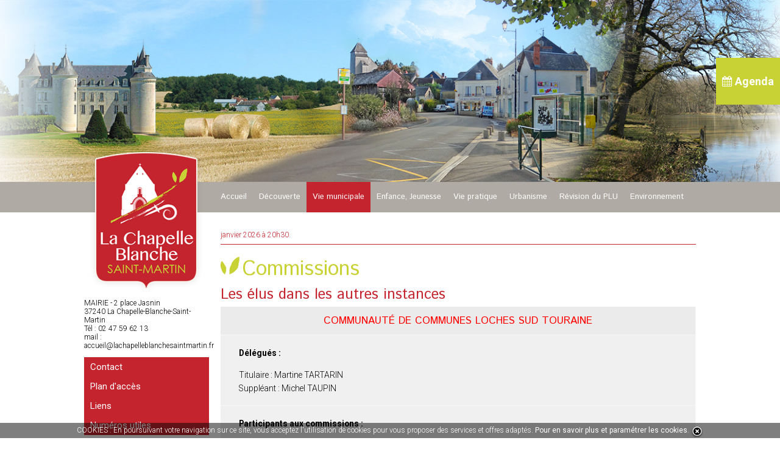

--- FILE ---
content_type: text/html; charset=UTF-8
request_url: https://www.la-chapelleblanche-saintmartin.fr/instances-article-2-7-53.html
body_size: 8835
content:
<!DOCTYPE html>
<html>
	<head>
	
		<meta http-equiv="content-type" content="text/html;charset=UTF-8"/> 
		<title>Instances | La Chapelle Blanche Saint Martin</title>
		<meta name="Description" content="Commissions, Les &eacute;lus dans les autres instances, , , , , COMMUNAUT&Eacute; DE COMMUNESLOCHES SUD TOURAINE, , , , , D&eacute;l&eacute;gu&eacute;s :, Titulaire : Martine TARTARINSuppl&eacute;ant : Michel TAUPIN, , , , , , Participants aux commissions :, D&eacute;veloppement &eacute;conomique : Jean-Michel LIAUDOIS, Milieux aquatiques et pr&eacute;vention des inondations : Michel TAUPIN, Espace naturel sensible : Michel TAUPIN, D&eacute;veloppement touristique : Chantal de SAINT-SEINE, Mutualisation : Jean-Michel LIAUDOIS, Solidarit&eacute;s, action sociale et sant&eacute; : Nicaise TARTARIN, &Eacute;conomie rurale et agricole : Patrick VERNA, Petite enfance, enfance, jeunesse : Anne-Laure MARRE, &Eacute;nergie, climat : Pascal LIGONNI&Egrave;RE, , , , , , , , , , SCOLAIRE, , , , , SYNDICAT INTERCOMMUNAL SCOLAIRE Martine TARTARINAnne-Laure MARREJean-Michel LIAUDOIS, , , SYNDICAT TRANSPORTS Anne-Laure MARREJean-Michel LIAUDOIS, , , , CONSEIL D&rsquo;&Eacute;COLE Martine TARTARINAnne-Laure MARREJean-Michel LIAUDOIS, , , , , , , , , , CNAS Comit&eacute; National d&rsquo;Action Sociale , , , , , D&eacute;l&eacute;gu&eacute;e du personnel :Lucie FETIVEAU D&eacute;l&eacute;gu&eacute;e des &eacute;lus : Patrick VERNA, , , , , , , , , , , SIEIL Syndicat Intercommunal d&rsquo;&Eacute;nergie d&rsquo;Indre-et-Loire, , , , , Titulaire - Patrick VernaSuppl&eacute;ant- Michel TAUPIN, , , , , , , , , , , Imp&ocirc;ts directs, , , , , Patrick VERNA, , , , , "/>
		<meta name="keywords" content="La chapelle blanche saint martin, La Chapelle-Blanche-Saint-Martin, Commune de la chapelle blanche saint martin, Chapelle-Blanche, Mairie de la Chapelle-Blanche-Saint-Martin"/>
		<link href="css/style.css?2026-01-19 05:23:22" type="text/css" rel="stylesheet" media="all"/>
		<link href="css/menuH.css?2026-01-19 05:23:22" type="text/css" rel="stylesheet" media="all"/>
		<base href="https://www.la-chapelleblanche-saintmartin.fr" />
		<link href="css/responsive.css?2026-01-19 05:23:22" type="text/css" rel="stylesheet" media="all"/>
		<meta http-equiv="X-UA-Compatible" content="IE=edge" />
		<meta name="viewport" content="width=device-width,initial-scale=1">
        <!-- get jQuery from the google apis -->
	    <script src="https://ajax.googleapis.com/ajax/libs/jquery/1.11.3/jquery.min.js"></script>
		<link href='https://fonts.googleapis.com/css?family=Istok+Web:400,700,400italic,700italic|Slabo+13px|Roboto:100,300,400,500,700' rel='stylesheet' type='text/css'>
		<link href="//maxcdn.bootstrapcdn.com/font-awesome/4.3.0/css/font-awesome.min.css" rel="stylesheet">
        <link rel="stylesheet" type="text/css" href="fancybox/jquery.fancybox-1.3.1.css" media="screen" />
        <script type="text/javascript" src="fancybox/jquery.mousewheel-3.0.2.pack.js"></script>
        <script type="text/javascript" src="fancybox/jquery.fancybox-1.3.1.js"></script>

<script>
jQuery(document).ready(function(){
	jQuery('.anchor').on('click',function (e) {
        e.preventDefault();
        var target = this.hash,
            jQuerytarget = jQuery(target);
        jQuery('html, body').stop().animate({
            'scrollTop': jQuerytarget.offset().top
        }, 900, 'swing', function () {
            window.location.hash = target;
        });
    });
	
	jQuery(document).scroll(function() {
        if(jQuery(document).scrollTop() > 600){
			jQuery("#scrollToTop").fadeIn(500);
		}
		if(jQuery(document).scrollTop() <= 600){
			jQuery("#scrollToTop").fadeOut(500);
		}
	});
});
</script>


<script>
(function(i,s,o,g,r,a,m){i['GoogleAnalyticsObject']=r;i[r]=i[r]||function(){
 (i[r].q=i[r].q||[]).push(arguments)},i[r].l=1*new Date();a=s.createElement(o),
m=s.getElementsByTagName(o)[0];a.async=1;a.src=g;m.parentNode.insertBefore(a,m)
})(window,document,'script','//www.google-analytics.com/analytics.js','ga');

 ga('create', 'UA-67692742-1', 'auto');
 ga('send', 'pageview');

</script>


	</head>


<body id='top'>
<div style="position: fixed; z-index: 999; width: 100%; height: 25px; color: #fff; background-color: rgba(0,0,0,0.5); bottom: 0" onclick="jQuery(this).hide();">
COOKIES : En poursuivant votre navigation sur ce site, vous acceptez l'utilisation de cookies pour vous proposer des services et offres adapt&eacute;s. <a style="color: #fff; cursor: pointer" href="donnees-personnelles-article-8-0-79.html">Pour en savoir plus et param&eacute;trer les cookies</a>.
<a style="color: #444; cursor: pointer" onclick="jQuery(this).parent().hide(); jQuery(this).hide();"><img style="margin-top: 5px; width: 20px" src="fancybox/fancy_close.png" /></a>
</div>

	<div id="scrollToTop" style="position:fixed;bottom:30px;right:30px;width:100px;padding:5px;background:rgba(0,0,0,0.4);color:#FFF;z-index:999;display:none;"><a class="anchor" href='#top' style="color:#FFF;text-decoration:none;">Retour en haut</a></div>
    
   <div id="bandeauMenu"></div>
   
   <script>
			jQuery(document).ready(function(){
				jQuery("#heritageEntreprise").click(function(){
					if(jQuery("#heritageEntrepriseTexte").css("marginRight") == '-244px')
					{
						jQuery("#heritageEntrepriseTexte").animate({
							marginRight : "0px",
						}, 1000);
						jQuery("#heritageEntreprise").animate({
							marginRight : "+=244px",
						}, 1000);
					}else
					{
						jQuery("#heritageEntrepriseTexte").animate({
							marginRight : "-244px",
						}, 1000);
						jQuery("#heritageEntreprise").animate({
							marginRight : "-=244px",
						}, 1000);	
					}
				});
				
				
				jQuery("#News").click(function(){
					if(jQuery("#NewsTexte").css("marginRight") == '-244px')
					{
						jQuery("#NewsTexte").animate({
							marginRight : "0px",
						}, 1000);
						jQuery("#News").animate({
							marginRight : "+=244px",
						}, 1000);
					}else
					{
						jQuery("#NewsTexte").animate({
							marginRight : "-244px",
						}, 1000);
						jQuery("#News").animate({
							marginRight : "-=244px",
						}, 1000);	
					}
				});
			});
			</script>
        			<div id="heritageEntreprise">
                        <p style="text-align:center;">
                       		<i class="fa fa-university"></i>
                        </p>
                    </div>
                    <div id="heritageEntrepriseTexte">
                    <div>MAIRIE -&nbsp;2 place Jasnin<br />37240 La Chapelle-Blanche-Saint-Martin<br /><span style="font-size: 12px;">T&eacute;l : 02 47 59 62 13</span></div>
<div><span style="font-size: 12px;">mail : accueil@lachapelleblanchesaintmartin.fr</span></div>
<div></div>                    <br/><br/>
                    <h2>&#9658;&nbsp;Informations</h2>
                    <h4 style="text-align: left;">0uverture de la mairie&nbsp;</h4>
<div style="text-align: left;">Lundi :09h00-12h30 / 13h30-17h00<br />Mardi : 09h00-12h30</div>
<div style="text-align: left;">Mercredi : 09h00-12h30</div>
<div style="text-align: left;">Jeudi : 09h00-12h30<br />Vendredi : 09h00-12h30/13h30-16h00</div>
<p style="text-align: left;">Permanence du maire et des adjoints de 10h &agrave; 12h, le samedi, sur rendez-vous &agrave; prendre aupr&egrave;s du secr&eacute;tariat de mairie.</p>                    </div>
                    
                    <div id="News">
                        <p style="text-align:center;">
                       		<i class="fa fa-calendar"></i><span id='info_news'>&nbsp;Agenda</span>
                        </p>
                    </div>
                    <div id="NewsTexte">
                    	         <div class='actus'>
         	<div class='date'>03/05</div>
            <div class='texte'>Brocante de l'APE<br/></div>
         </div>
         <hr/>         <div class='actus'>
         	<div class='date'>07/05</div>
            <div class='texte'>Loto de l'APE<br/></div>
         </div>
         <hr/>         <div class='actus'>
         	<div class='date'>08/05</div>
            <div class='texte'>Cérémonie du 8 mai<br/></div>
         </div>
         <hr/>         <div class='actus'>
         	<div class='date'>05/06</div>
            <div class='texte'>Moorea Festival<br/></div>
         </div>
         <hr/>         <div class='actus'>
         	<div class='date'>13/06</div>
            <div class='texte'>Kermesse des écoles<br/></div>
         </div>
         <hr/>         <div class='actus'>
         	<div class='date'>11/07</div>
            <div class='texte'>Fête du 14 juillet<br/></div>
         </div>
         <br/>
<a href="index.php?page=agenda">Voir toutes les dates...</a>
                    </div>
   
   <div id="document">
    <div id="bandeau" style="background:url('interface/bandeau.jpg') 50% 50%; background-size:cover;"></div>
    <div id="centre">
    	
        <div id="centre2">
        <div id="logo">
        	<p style='text-align:center'><a href="index.php"><img src="interface/logo.png" /></a></p>
        </div> 
            <div class="wrapper">
             <!-- MENU 2 NIVEAUX -->
        <!--     <ul>
					                </ul>
                
                <!-- MENU 3 NIVEAUX -->
                
                <ul>
										<li>
												
						                        <a  class="hide" href="accueil-article-1-0-1.html">Accueil</a>		
                       
                                                <ul style="z-index: 900">
                        							<li><a class="hide" href="actualita-article-1-0-81.html">Actualité</a></li>	<!-- AJOUTER COULEUR FIXE SUR UN PAGE DE SA CATEGORIEA DES 1eres CATEGORIES -->
													<li><a class="hide" href="accueil-article-1-0-1.html">Accueil</a></li>	<!-- AJOUTER COULEUR FIXE SUR UN PAGE DE SA CATEGORIEA DES 1eres CATEGORIES -->
						                        </ul>
                                                
						
												
					</li>
										<li>
												<a  class="hide" href="#">Découverte</a>		<!-- AJOUTER COULEUR FIXE SUR UN PAGE DE SA CATEGORIEA DES 1eres CATEGORIES -->
						<ul style="z-index: 900">
							                            <li><a class="hide" href="#">Histoire</a>
                            	<ul style="z-index: 910">
                                	                                        <li><a class="hide" href="patrimoine-article-7-1-39.html">Patrimoine</a></li>
                                                                                <li><a class="hide" href="lieux-lieux-dits-article-7-1-40.html">Lieux & Lieux-dits</a></li>
                                                                                <li><a class="hide" href="personnages-article-7-1-41.html">Personnages</a></li>
                                                                                <li><a class="hide" href="au-fil-des-ans-article-7-1-43.html">Au fil des ans</a></li>
                                                                                <li><a class="hide" href="divers-article-7-1-42.html">Divers</a></li>
                                                                        </ul>
                            </li>
                                                        
                            							
							                            <li><a class="hide" href="#">Tourisme</a>
                            	<ul style="z-index: 910">
                                	                                        <li><a class="hide" href="chemins-de-randonna-e-article-7-2-45.html">Chemins de randonnée</a></li>
                                                                                <li><a class="hide" href="ha-bergement-article-7-2-46.html">Hébergement</a></li>
                                                                                <li><a class="hide" href="restauration-article-7-2-63.html">Restauration</a></li>
                                                                        </ul>
                            </li>
                                                        
                            							
							                            <li><a class="hide" href="#">Commerces Artisanat Entreprises</a>
                            	<ul style="z-index: 910">
                                	                                        <li><a class="hide" href="commerces-artisanat-entreprises-article-7-3-15.html">Commerces Artisanat Entreprises</a></li>
                                                                                <li><a class="hide" href="boulangerie-article-7-3-99.html">Boulangerie</a></li>
                                                                                <li><a class="hide" href="ha-tel-restaurant-article-7-3-100.html">Hôtel-restaurant</a></li>
                                                                                <li><a class="hide" href="charpente-couverture-article-7-3-102.html">Charpente-couverture</a></li>
                                                                                <li><a class="hide" href="ma-canique-agricole-et-tp-article-7-3-104.html">Mécanique agricole et TP</a></li>
                                                                                <li><a class="hide" href="travaux-agricoles-et-travaux-publics-article-7-3-105.html">Travaux agricoles et travaux publics</a></li>
                                                                        </ul>
                            </li>
                                                        
                            							
							                            <li><a class="hide" href="#">Associations communales</a>
                            	<ul style="z-index: 910">
                                	                                        <li><a class="hide" href="sportives-article-7-4-47.html">Sportives</a></li>
                                                                                <li><a class="hide" href="de-loisirs-article-7-4-48.html">De loisirs</a></li>
                                                                                <li><a class="hide" href="culturelles-article-7-4-49.html">Culturelles</a></li>
                                                                        </ul>
                            </li>
                                                        
                            							
							                            <li><a class="hide" href="#">Infrastructures</a>
                            	<ul style="z-index: 910">
                                	                                        <li><a class="hide" href="sportives-article-7-5-50.html">Sportives</a></li>
                                                                                <li><a class="hide" href="salles-article-7-5-51.html">Salles</a></li>
                                                                        </ul>
                            </li>
                                                        
                            							
													</ul>
												
												
					</li>
										<li>
												<a style="color:#fff; background: #c3242e" class="hide" href="#">Vie municipale</a>		<!-- AJOUTER COULEUR FIXE SUR UN PAGE DE SA CATEGORIEA DES 1eres CATEGORIES -->
						<ul style="z-index: 900">
							                            
                            								<li><a class="hide" href="conseil-municipal-article-2-6-131.html">Conseil municipal</a>
														
							                            <li><a class="hide" href="#">Commissions</a>
                            	<ul style="z-index: 910">
                                	                                        <li><a class="hide" href="communales-article-2-7-5.html">Communales</a></li>
                                                                                <li><a class="hide" href="instances-article-2-7-53.html">Instances</a></li>
                                                                        </ul>
                            </li>
                                                        
                            							
							                            
                            								<li><a class="hide" href="conseil-municipal-junior-article-2-8-19.html">Conseil municipal junior</a>
														
							                            
                            								<li><a class="hide" href="agents-communaux-article-2-9-10.html">Agents communaux</a>
														
							                            <li><a class="hide" href="#">Comptes-rendus du conseil municipal</a>
                            	<ul style="z-index: 910">
                                	                                        <li><a class="hide" href="-article-2-10-208.html">2025</a></li>
                                                                                <li><a class="hide" href="-article-2-10-207.html">2024</a></li>
                                                                                <li><a class="hide" href="-article-2-10-203.html">2023</a></li>
                                                                                <li><a class="hide" href="-article-2-10-202.html">2022</a></li>
                                                                                <li><a class="hide" href="-article-2-10-198.html">2021</a></li>
                                                                                <li><a class="hide" href="-article-2-10-193.html">2020</a></li>
                                                                                <li><a class="hide" href="-article-2-10-187.html">2019</a></li>
                                                                                <li><a class="hide" href="-article-2-10-179.html">2018</a></li>
                                                                        </ul>
                            </li>
                                                        
                            							
							                            
                            								<li><a class="hide" href="budget-article-2-30-62.html">Budget</a>
														
							                            
                            								<li><a class="hide" href="bulletins-article-2-11-22.html">Publications</a>
														
													</ul>
												
												
					</li>
										<li>
												<a  class="hide" href="#">Enfance, Jeunesse</a>		<!-- AJOUTER COULEUR FIXE SUR UN PAGE DE SA CATEGORIEA DES 1eres CATEGORIES -->
						<ul style="z-index: 900">
							                            <li><a class="hide" href="#">Ecole</a>
                            	<ul style="z-index: 910">
                                	                                        <li><a class="hide" href="maternelle-primaire-article-3-14-58.html">Maternelle, Primaire</a></li>
                                                                                <li><a class="hide" href="colla-ge-article-3-14-59.html">Collège</a></li>
                                                                                <li><a class="hide" href="lyca-e-article-3-14-60.html">Lycée</a></li>
                                                                        </ul>
                            </li>
                                                        
                            							
							                            <li><a class="hide" href="#">Transport scolaire</a>
                            	<ul style="z-index: 910">
                                	                                        <li><a class="hide" href="maternelle-primaire-article-3-34-85.html">Maternelle, Primaire</a></li>
                                                                                <li><a class="hide" href="colla-ge-article-3-34-86.html">Collège</a></li>
                                                                                <li><a class="hide" href="lyca-e-article-3-34-89.html">Lycée</a></li>
                                                                        </ul>
                            </li>
                                                        
                            							
							                            
                            								<li><a class="hide" href="garderie-article-3-15-8.html">Garderie</a>
														
							                            
                            								<li><a class="hide" href="cantine-article-3-16-9.html">Cantine</a>
														
							                            
                            								<li><a class="hide" href="accueil-de-loisirs-article-3-17-24.html">Accueil de loisirs</a>
														
							                            
                            								<li><a class="hide" href="relais-d-assistants-maternels-article-3-36-92.html">Relais d'assitants maternels </a>
														
							                            
                            								<li><a class="hide" href="micro-cra-ches-article-3-40-94.html"> Les micro-crèches</a>
														
							                            
                            								<li><a class="hide" href="pij-article-3-50-113.html">Point Information Jeunesse</a>
														
							                            
                            								<li><a class="hide" href="mda-article-3-86-195.html">Maison des adolescents</a>
														
													</ul>
												
												
					</li>
										<li>
												<a  class="hide" href="#">Vie pratique</a>		<!-- AJOUTER COULEUR FIXE SUR UN PAGE DE SA CATEGORIEA DES 1eres CATEGORIES -->
						<ul style="z-index: 900">
							                            <li><a class="hide" href="#">État civil</a>
                            	<ul style="z-index: 910">
                                	                                        <li><a class="hide" href="naissance-article-4-18-25.html">Naissance</a></li>
                                                                                <li><a class="hide" href="mariage-article-4-18-64.html">Mariage</a></li>
                                                                                <li><a class="hide" href="pacs-article-4-18-167.html">PACS</a></li>
                                                                                <li><a class="hide" href="da-ca-s-article-4-18-65.html">Décès</a></li>
                                                                                <li><a class="hide" href="copies-et-extraits-d-actes-d-a-tat-civil-article-4-18-66.html">Copies et extraits d'actes d'état civil</a></li>
                                                                                <li><a class="hide" href="livret-de-famille-article-4-18-67.html">Livret de famille</a></li>
                                                                                <li><a class="hide" href="extrait-du-casier-judiciaire-article-4-18-68.html">Extrait du casier judiciaire</a></li>
                                                                                <li><a class="hide" href="carte-nationale-d-identita-passeport-article-4-18-69.html">Carte nationale d'identité / Passeport</a></li>
                                                                                <li><a class="hide" href="da-marches-pra-fecture-va-hicules-article-4-18-162.html">Démarches préfecture - véhicules</a></li>
                                                                        </ul>
                            </li>
                                                        
                            							
							                            
                            								<li><a class="hide" href="recensement-militaire-et-jdc-article-4-31-70.html">Recensement militaire</a>
														
							                            
                            								<li><a class="hide" href="inscription-sur-une-liste-a-lectorale-article-4-19-26.html">Élections</a>
														
							                            <li><a class="hide" href="#">Location de salles</a>
                            	<ul style="z-index: 910">
                                	                                        <li><a class="hide" href="tarifs-article-4-20-27.html">Tarifs</a></li>
                                                                                <li><a class="hide" href="louer-une-salle-article-4-20-72.html">Louer une salle</a></li>
                                                                        </ul>
                            </li>
                                                        
                            							
							                            
                            								<li><a class="hide" href="cimetia-re-article-4-33-74.html">Cimetière</a>
														
							                            
                            								<li><a class="hide" href="france-services-article-4-37-93.html">France Services</a>
														
							                            <li><a class="hide" href="#">Aides et solidarité</a>
                            	<ul style="z-index: 910">
                                	                                        <li><a class="hide" href="se-faire-aider-article-4-42-98.html">Se faire aider</a></li>
                                                                                <li><a class="hide" href="santa-article-4-42-96.html">Santé</a></li>
                                                                                <li><a class="hide" href="pra-sence-verte-article-4-42-181.html">Présence Verte</a></li>
                                                                        </ul>
                            </li>
                                                        
                            							
							                            
                            								<li><a class="hide" href="le-conciliateur-de-justice-article-4-74-163.html">Litige entre particuliers </a>
														
							                            
                            								<li><a class="hide" href="relais-postal-article-4-75-165.html">Relais La Poste</a>
														
							                            
                            								<li><a class="hide" href="transport-article-4-76-166.html">Transport</a>
														
							                            
                            								<li><a class="hide" href="da-ploiement-de-la-fibre-optique-article-4-90-200.html">Fibre optique</a>
														
													</ul>
												
												
					</li>
										<li>
												<a  class="hide" href="#">Urbanisme</a>		<!-- AJOUTER COULEUR FIXE SUR UN PAGE DE SA CATEGORIEA DES 1eres CATEGORIES -->
						<ul style="z-index: 900">
							                            
                            								<li><a class="hide" href="cadastre-article-5-22-28.html">Cadastre</a>
														
							                            
                            								<li><a class="hide" href="plan-local-d-urbanisme-article-5-23-29.html">Plan local d'urbanisme</a>
														
							                            <li><a class="hide" href="#">Assainissement</a>
                            	<ul style="z-index: 910">
                                	                                        <li><a class="hide" href="assainissement-collectif-article-5-24-30.html">Assainissement collectif</a></li>
                                                                                <li><a class="hide" href="assainissement-non-collectif-article-5-24-75.html">Assainissement non collectif</a></li>
                                                                        </ul>
                            </li>
                                                        
                            							
							                            
                            								<li><a class="hide" href="travaux-article-5-25-31.html">Travaux</a>
														
							                            
                            								<li><a class="hide" href="-article-5-91-201.html"> - Dématérialisation des demandes d'autorisation</a>
														
													</ul>
												
												
					</li>
										<li>
												
						                        <a  class="hide" href="revision-du-plu-article-15-0-205.html">Révision du PLU</a>		
                       
                                                
						
												
					</li>
										<li>
												<a  class="hide" href="#">Environnement</a>		<!-- AJOUTER COULEUR FIXE SUR UN PAGE DE SA CATEGORIEA DES 1eres CATEGORIES -->
						<ul style="z-index: 900">
							                            
                            								<li><a class="hide" href="borne-de-recharge-va-hicules-a-lectriques-article-12-39-151.html"> - Borne de recharge véhicules électriques</a>
														
							                            
                            								<li><a class="hide" href="bruits-de-voisinage-article-12-69-150.html">Bruits de voisinage</a>
														
							                            
                            								<li><a class="hide" href="bra-lage-des-da-chets-article-12-70-152.html">Brûlage des déchets</a>
														
							                            
                            								<li><a class="hide" href="da-cha-terie-article-12-71-154.html">Déchèterie</a>
														
							                            <li><a class="hide" href="#"> - La Chapelle-Blanche-Saint-Martin, village fleuri !</a>
                            	<ul style="z-index: 910">
                                	                                        <li><a class="hide" href="la-chapelle-blanche-saint-martin-village-fleuri-village-vert-article-12-72-155.html"> - La Chapelle-Blanche-Saint-Martin : village fleuri, village vert !</a></li>
                                                                                <li><a class="hide" href="la-shot-article-12-72-164.html">La SHOT </a></li>
                                                                        </ul>
                            </li>
                                                        
                            							
							                            
                            								<li><a class="hide" href="info-a-nergie-article-12-78-174.html">Info énergie</a>
														
							                            
                            								<li><a class="hide" href="adeb-article-12-82-186.html"> - Association de Défense de l'Environnement du Besland</a>
														
							                            
                            								<li><a class="hide" href="guide-des-arbres-fruitiers-article-12-85-194.html">Guide des arbres fruitiers</a>
														
							                            
                            								<li><a class="hide" href="entretien-des-trottoirs-article-12-89-199.html">Entretien des trottoirs</a>
														
													</ul>
												
												
					</li>
										<li>
												<a  class="hide" href="#">Galerie photos</a>		<!-- AJOUTER COULEUR FIXE SUR UN PAGE DE SA CATEGORIEA DES 1eres CATEGORIES -->
						<ul style="z-index: 900">
							                            
                            								<li><a class="hide" href="le-village-et-ses-envrions-article-13-68-148.html">Le village et ses environs</a>
														
							                            
                            								<li><a class="hide" href="le-patrimoine-local-article-13-67-147.html">Le patrimoine local </a>
														
							                            
                            								<li><a class="hide" href="les-a-va-nements-de-l-anna-e-article-13-66-146.html">Les événements de l'année</a>
														
							                            
                            								<li><a class="hide" href="les-actions-de-l-anna-e-article-13-88-197.html">Les actions de l'année</a>
														
													</ul>
												
												
					</li>
									</ul>
</div>
            

	<script type="text/javascript">
		
		jQuery(document).ready(function(){
				
			jQuery(".go").click(function(){
				  jQuery("#sousmenu_resp").slideToggle('slow');
				  jQuery(".dego").show();
				  jQuery(".go").hide();
				  /*jQuery("#menu_resp").animate({ 
					width: "100%",
					height: "800px",
					background: "031264"
				  }, 1500 );*/
			});
			
			jQuery(".dego").click(function(){
				  jQuery("#sousmenu_resp").slideToggle('slow');
				  jQuery(".go").show();
				  jQuery(".dego").hide();
			});
			
			jQuery("span.resp1").click(function(){
				jQuery("div.sous_menu2").slideUp();
				jQuery(this).next('div').slideDown();
			});
			jQuery("span.resp3").click(function(){
				jQuery("div.sous_menu3").slideUp();
				jQuery(this).next('div').slideDown();
			});
				
		});
		
		</script>
 
        <div id="menu_resp">
        <a class="go" style="cursor: pointer; font-family: 'Slabo 13px', serif; line-height: 55px; color: #FFF; text-decoration: none;"><img src="interface/menu.png" alt="menu" /> MENU</a>
        <a class="dego" style="cursor: pointer; font-family: 'Slabo 13px', serif; line-height: 55px; color: #FFF;  text-decoration: none; display: none"><img src="interface/menu.png" alt="menu" /> MENU</a>
        </div>
        
        <div id="sousmenu_resp" style="display:none; z-index: 999">
		        
        
            				
			
								<span class="resp1">&nbsp;&nbsp;&nbsp;&nbsp;Accueil</span>
				<div class="sous_menu2" style="display:none;">
										<a class="resp2" href="actualita-article-1-0-81.html">&nbsp;&nbsp;&nbsp;&bull;&nbsp;&nbsp;&nbsp;&nbsp;&nbsp;Actualité</a>
										<a class="resp2" href="accueil-article-1-0-1.html">&nbsp;&nbsp;&nbsp;&bull;&nbsp;&nbsp;&nbsp;&nbsp;&nbsp;Accueil</a>
									</div>
								        
        
            				
			
								<span class="resp1">&nbsp;&nbsp;&nbsp;&nbsp;Découverte</span>
				<div class="sous_menu2" style="display:none;">
					                    <span class="resp3">&nbsp;&nbsp;&nbsp;&nbsp;&nbsp;&#9658;&nbsp;&nbsp;&nbsp;Histoire</span>
                    <div class="sous_menu3" style="display:none;">
                    						<a class="resp2" href="patrimoine-article-7-1-39.html">&nbsp;&nbsp;&nbsp;&nbsp;&nbsp;&nbsp;&nbsp;&nbsp;&bull;&nbsp;&nbsp;&nbsp;Patrimoine</a>
												<a class="resp2" href="lieux-lieux-dits-article-7-1-40.html">&nbsp;&nbsp;&nbsp;&nbsp;&nbsp;&nbsp;&nbsp;&nbsp;&bull;&nbsp;&nbsp;&nbsp;Lieux & Lieux-dits</a>
												<a class="resp2" href="personnages-article-7-1-41.html">&nbsp;&nbsp;&nbsp;&nbsp;&nbsp;&nbsp;&nbsp;&nbsp;&bull;&nbsp;&nbsp;&nbsp;Personnages</a>
												<a class="resp2" href="au-fil-des-ans-article-7-1-43.html">&nbsp;&nbsp;&nbsp;&nbsp;&nbsp;&nbsp;&nbsp;&nbsp;&bull;&nbsp;&nbsp;&nbsp;Au fil des ans</a>
												<a class="resp2" href="divers-article-7-1-42.html">&nbsp;&nbsp;&nbsp;&nbsp;&nbsp;&nbsp;&nbsp;&nbsp;&bull;&nbsp;&nbsp;&nbsp;Divers</a>
						                        </div>
                                        <span class="resp3">&nbsp;&nbsp;&nbsp;&nbsp;&nbsp;&#9658;&nbsp;&nbsp;&nbsp;Tourisme</span>
                    <div class="sous_menu3" style="display:none;">
                    						<a class="resp2" href="chemins-de-randonna-e-article-7-2-45.html">&nbsp;&nbsp;&nbsp;&nbsp;&nbsp;&nbsp;&nbsp;&nbsp;&bull;&nbsp;&nbsp;&nbsp;Chemins de randonnée</a>
												<a class="resp2" href="ha-bergement-article-7-2-46.html">&nbsp;&nbsp;&nbsp;&nbsp;&nbsp;&nbsp;&nbsp;&nbsp;&bull;&nbsp;&nbsp;&nbsp;Hébergement</a>
												<a class="resp2" href="restauration-article-7-2-63.html">&nbsp;&nbsp;&nbsp;&nbsp;&nbsp;&nbsp;&nbsp;&nbsp;&bull;&nbsp;&nbsp;&nbsp;Restauration</a>
						                        </div>
                                        <span class="resp3">&nbsp;&nbsp;&nbsp;&nbsp;&nbsp;&#9658;&nbsp;&nbsp;&nbsp;Commerces Artisanat Entreprises</span>
                    <div class="sous_menu3" style="display:none;">
                    						<a class="resp2" href="commerces-artisanat-entreprises-article-7-3-15.html">&nbsp;&nbsp;&nbsp;&nbsp;&nbsp;&nbsp;&nbsp;&nbsp;&bull;&nbsp;&nbsp;&nbsp;Commerces Artisanat Entreprises</a>
												<a class="resp2" href="boulangerie-article-7-3-99.html">&nbsp;&nbsp;&nbsp;&nbsp;&nbsp;&nbsp;&nbsp;&nbsp;&bull;&nbsp;&nbsp;&nbsp;Boulangerie</a>
												<a class="resp2" href="ha-tel-restaurant-article-7-3-100.html">&nbsp;&nbsp;&nbsp;&nbsp;&nbsp;&nbsp;&nbsp;&nbsp;&bull;&nbsp;&nbsp;&nbsp;Hôtel-restaurant</a>
												<a class="resp2" href="charpente-couverture-article-7-3-102.html">&nbsp;&nbsp;&nbsp;&nbsp;&nbsp;&nbsp;&nbsp;&nbsp;&bull;&nbsp;&nbsp;&nbsp;Charpente-couverture</a>
												<a class="resp2" href="ma-canique-agricole-et-tp-article-7-3-104.html">&nbsp;&nbsp;&nbsp;&nbsp;&nbsp;&nbsp;&nbsp;&nbsp;&bull;&nbsp;&nbsp;&nbsp;Mécanique agricole et TP</a>
												<a class="resp2" href="travaux-agricoles-et-travaux-publics-article-7-3-105.html">&nbsp;&nbsp;&nbsp;&nbsp;&nbsp;&nbsp;&nbsp;&nbsp;&bull;&nbsp;&nbsp;&nbsp;Travaux agricoles et travaux publics</a>
						                        </div>
                                        <span class="resp3">&nbsp;&nbsp;&nbsp;&nbsp;&nbsp;&#9658;&nbsp;&nbsp;&nbsp;Associations communales</span>
                    <div class="sous_menu3" style="display:none;">
                    						<a class="resp2" href="sportives-article-7-4-47.html">&nbsp;&nbsp;&nbsp;&nbsp;&nbsp;&nbsp;&nbsp;&nbsp;&bull;&nbsp;&nbsp;&nbsp;Sportives</a>
												<a class="resp2" href="de-loisirs-article-7-4-48.html">&nbsp;&nbsp;&nbsp;&nbsp;&nbsp;&nbsp;&nbsp;&nbsp;&bull;&nbsp;&nbsp;&nbsp;De loisirs</a>
												<a class="resp2" href="culturelles-article-7-4-49.html">&nbsp;&nbsp;&nbsp;&nbsp;&nbsp;&nbsp;&nbsp;&nbsp;&bull;&nbsp;&nbsp;&nbsp;Culturelles</a>
						                        </div>
                                        <span class="resp3">&nbsp;&nbsp;&nbsp;&nbsp;&nbsp;&#9658;&nbsp;&nbsp;&nbsp;Infrastructures</span>
                    <div class="sous_menu3" style="display:none;">
                    						<a class="resp2" href="sportives-article-7-5-50.html">&nbsp;&nbsp;&nbsp;&nbsp;&nbsp;&nbsp;&nbsp;&nbsp;&bull;&nbsp;&nbsp;&nbsp;Sportives</a>
												<a class="resp2" href="salles-article-7-5-51.html">&nbsp;&nbsp;&nbsp;&nbsp;&nbsp;&nbsp;&nbsp;&nbsp;&bull;&nbsp;&nbsp;&nbsp;Salles</a>
						                        </div>
                    				</div>
								        
        
            				
			
								<span class="resp1">&nbsp;&nbsp;&nbsp;&nbsp;Vie municipale</span>
				<div class="sous_menu2" style="display:none;">
					                    <span class="resp3">&nbsp;&nbsp;&nbsp;&nbsp;&nbsp;&#9658;&nbsp;&nbsp;&nbsp;Conseil municipal</span>
                    <div class="sous_menu3" style="display:none;">
                    						<a class="resp2" href="conseil-municipal-article-2-6-131.html">&nbsp;&nbsp;&nbsp;&nbsp;&nbsp;&nbsp;&nbsp;&nbsp;&bull;&nbsp;&nbsp;&nbsp;Conseil municipal</a>
						                        </div>
                                        <span class="resp3">&nbsp;&nbsp;&nbsp;&nbsp;&nbsp;&#9658;&nbsp;&nbsp;&nbsp;Commissions</span>
                    <div class="sous_menu3" style="display:none;">
                    						<a class="resp2" href="communales-article-2-7-5.html">&nbsp;&nbsp;&nbsp;&nbsp;&nbsp;&nbsp;&nbsp;&nbsp;&bull;&nbsp;&nbsp;&nbsp;Communales</a>
												<a class="resp2" href="instances-article-2-7-53.html">&nbsp;&nbsp;&nbsp;&nbsp;&nbsp;&nbsp;&nbsp;&nbsp;&bull;&nbsp;&nbsp;&nbsp;Instances</a>
						                        </div>
                                        <span class="resp3">&nbsp;&nbsp;&nbsp;&nbsp;&nbsp;&#9658;&nbsp;&nbsp;&nbsp;Conseil municipal junior</span>
                    <div class="sous_menu3" style="display:none;">
                    						<a class="resp2" href="conseil-municipal-junior-article-2-8-19.html">&nbsp;&nbsp;&nbsp;&nbsp;&nbsp;&nbsp;&nbsp;&nbsp;&bull;&nbsp;&nbsp;&nbsp;Conseil municipal junior</a>
						                        </div>
                                        <span class="resp3">&nbsp;&nbsp;&nbsp;&nbsp;&nbsp;&#9658;&nbsp;&nbsp;&nbsp;Agents communaux</span>
                    <div class="sous_menu3" style="display:none;">
                    						<a class="resp2" href="agents-communaux-article-2-9-10.html">&nbsp;&nbsp;&nbsp;&nbsp;&nbsp;&nbsp;&nbsp;&nbsp;&bull;&nbsp;&nbsp;&nbsp;Agents communaux</a>
						                        </div>
                                        <span class="resp3">&nbsp;&nbsp;&nbsp;&nbsp;&nbsp;&#9658;&nbsp;&nbsp;&nbsp;Comptes-rendus du conseil municipal</span>
                    <div class="sous_menu3" style="display:none;">
                    						<a class="resp2" href="-article-2-10-208.html">&nbsp;&nbsp;&nbsp;&nbsp;&nbsp;&nbsp;&nbsp;&nbsp;&bull;&nbsp;&nbsp;&nbsp;2025</a>
												<a class="resp2" href="-article-2-10-207.html">&nbsp;&nbsp;&nbsp;&nbsp;&nbsp;&nbsp;&nbsp;&nbsp;&bull;&nbsp;&nbsp;&nbsp;2024</a>
												<a class="resp2" href="-article-2-10-203.html">&nbsp;&nbsp;&nbsp;&nbsp;&nbsp;&nbsp;&nbsp;&nbsp;&bull;&nbsp;&nbsp;&nbsp;2023</a>
												<a class="resp2" href="-article-2-10-202.html">&nbsp;&nbsp;&nbsp;&nbsp;&nbsp;&nbsp;&nbsp;&nbsp;&bull;&nbsp;&nbsp;&nbsp;2022</a>
												<a class="resp2" href="-article-2-10-198.html">&nbsp;&nbsp;&nbsp;&nbsp;&nbsp;&nbsp;&nbsp;&nbsp;&bull;&nbsp;&nbsp;&nbsp;2021</a>
												<a class="resp2" href="-article-2-10-193.html">&nbsp;&nbsp;&nbsp;&nbsp;&nbsp;&nbsp;&nbsp;&nbsp;&bull;&nbsp;&nbsp;&nbsp;2020</a>
												<a class="resp2" href="-article-2-10-187.html">&nbsp;&nbsp;&nbsp;&nbsp;&nbsp;&nbsp;&nbsp;&nbsp;&bull;&nbsp;&nbsp;&nbsp;2019</a>
												<a class="resp2" href="-article-2-10-179.html">&nbsp;&nbsp;&nbsp;&nbsp;&nbsp;&nbsp;&nbsp;&nbsp;&bull;&nbsp;&nbsp;&nbsp;2018</a>
						                        </div>
                                        <span class="resp3">&nbsp;&nbsp;&nbsp;&nbsp;&nbsp;&#9658;&nbsp;&nbsp;&nbsp;Budget</span>
                    <div class="sous_menu3" style="display:none;">
                    						<a class="resp2" href="budget-article-2-30-62.html">&nbsp;&nbsp;&nbsp;&nbsp;&nbsp;&nbsp;&nbsp;&nbsp;&bull;&nbsp;&nbsp;&nbsp;Budget</a>
						                        </div>
                                        <span class="resp3">&nbsp;&nbsp;&nbsp;&nbsp;&nbsp;&#9658;&nbsp;&nbsp;&nbsp;Publications</span>
                    <div class="sous_menu3" style="display:none;">
                    						<a class="resp2" href="bulletins-article-2-11-22.html">&nbsp;&nbsp;&nbsp;&nbsp;&nbsp;&nbsp;&nbsp;&nbsp;&bull;&nbsp;&nbsp;&nbsp;Bulletins</a>
						                        </div>
                    				</div>
								        
        
            				
			
								<span class="resp1">&nbsp;&nbsp;&nbsp;&nbsp;Enfance, Jeunesse</span>
				<div class="sous_menu2" style="display:none;">
					                    <span class="resp3">&nbsp;&nbsp;&nbsp;&nbsp;&nbsp;&#9658;&nbsp;&nbsp;&nbsp;Ecole</span>
                    <div class="sous_menu3" style="display:none;">
                    						<a class="resp2" href="maternelle-primaire-article-3-14-58.html">&nbsp;&nbsp;&nbsp;&nbsp;&nbsp;&nbsp;&nbsp;&nbsp;&bull;&nbsp;&nbsp;&nbsp;Maternelle, Primaire</a>
												<a class="resp2" href="colla-ge-article-3-14-59.html">&nbsp;&nbsp;&nbsp;&nbsp;&nbsp;&nbsp;&nbsp;&nbsp;&bull;&nbsp;&nbsp;&nbsp;Collège</a>
												<a class="resp2" href="lyca-e-article-3-14-60.html">&nbsp;&nbsp;&nbsp;&nbsp;&nbsp;&nbsp;&nbsp;&nbsp;&bull;&nbsp;&nbsp;&nbsp;Lycée</a>
						                        </div>
                                        <span class="resp3">&nbsp;&nbsp;&nbsp;&nbsp;&nbsp;&#9658;&nbsp;&nbsp;&nbsp;Transport scolaire</span>
                    <div class="sous_menu3" style="display:none;">
                    						<a class="resp2" href="maternelle-primaire-article-3-34-85.html">&nbsp;&nbsp;&nbsp;&nbsp;&nbsp;&nbsp;&nbsp;&nbsp;&bull;&nbsp;&nbsp;&nbsp;Maternelle, Primaire</a>
												<a class="resp2" href="colla-ge-article-3-34-86.html">&nbsp;&nbsp;&nbsp;&nbsp;&nbsp;&nbsp;&nbsp;&nbsp;&bull;&nbsp;&nbsp;&nbsp;Collège</a>
												<a class="resp2" href="lyca-e-article-3-34-89.html">&nbsp;&nbsp;&nbsp;&nbsp;&nbsp;&nbsp;&nbsp;&nbsp;&bull;&nbsp;&nbsp;&nbsp;Lycée</a>
						                        </div>
                                        <span class="resp3">&nbsp;&nbsp;&nbsp;&nbsp;&nbsp;&#9658;&nbsp;&nbsp;&nbsp;Garderie</span>
                    <div class="sous_menu3" style="display:none;">
                    						<a class="resp2" href="garderie-article-3-15-8.html">&nbsp;&nbsp;&nbsp;&nbsp;&nbsp;&nbsp;&nbsp;&nbsp;&bull;&nbsp;&nbsp;&nbsp;Garderie</a>
						                        </div>
                                        <span class="resp3">&nbsp;&nbsp;&nbsp;&nbsp;&nbsp;&#9658;&nbsp;&nbsp;&nbsp;Cantine</span>
                    <div class="sous_menu3" style="display:none;">
                    						<a class="resp2" href="cantine-article-3-16-9.html">&nbsp;&nbsp;&nbsp;&nbsp;&nbsp;&nbsp;&nbsp;&nbsp;&bull;&nbsp;&nbsp;&nbsp;Cantine</a>
						                        </div>
                                        <span class="resp3">&nbsp;&nbsp;&nbsp;&nbsp;&nbsp;&#9658;&nbsp;&nbsp;&nbsp;Accueil de loisirs</span>
                    <div class="sous_menu3" style="display:none;">
                    						<a class="resp2" href="accueil-de-loisirs-article-3-17-24.html">&nbsp;&nbsp;&nbsp;&nbsp;&nbsp;&nbsp;&nbsp;&nbsp;&bull;&nbsp;&nbsp;&nbsp;Accueil de loisirs</a>
						                        </div>
                                        <span class="resp3">&nbsp;&nbsp;&nbsp;&nbsp;&nbsp;&#9658;&nbsp;&nbsp;&nbsp;Relais d'assitants maternels </span>
                    <div class="sous_menu3" style="display:none;">
                    						<a class="resp2" href="relais-d-assistants-maternels-article-3-36-92.html">&nbsp;&nbsp;&nbsp;&nbsp;&nbsp;&nbsp;&nbsp;&nbsp;&bull;&nbsp;&nbsp;&nbsp;Relais d'assistants maternels</a>
						                        </div>
                                        <span class="resp3">&nbsp;&nbsp;&nbsp;&nbsp;&nbsp;&#9658;&nbsp;&nbsp;&nbsp; Les micro-crèches</span>
                    <div class="sous_menu3" style="display:none;">
                    						<a class="resp2" href="micro-cra-ches-article-3-40-94.html">&nbsp;&nbsp;&nbsp;&nbsp;&nbsp;&nbsp;&nbsp;&nbsp;&bull;&nbsp;&nbsp;&nbsp;Micro-crèches</a>
						                        </div>
                                        <span class="resp3">&nbsp;&nbsp;&nbsp;&nbsp;&nbsp;&#9658;&nbsp;&nbsp;&nbsp;Point Information Jeunesse</span>
                    <div class="sous_menu3" style="display:none;">
                    						<a class="resp2" href="pij-article-3-50-113.html">&nbsp;&nbsp;&nbsp;&nbsp;&nbsp;&nbsp;&nbsp;&nbsp;&bull;&nbsp;&nbsp;&nbsp;PIJ</a>
						                        </div>
                                        <span class="resp3">&nbsp;&nbsp;&nbsp;&nbsp;&nbsp;&#9658;&nbsp;&nbsp;&nbsp;Maison des adolescents</span>
                    <div class="sous_menu3" style="display:none;">
                    						<a class="resp2" href="mda-article-3-86-195.html">&nbsp;&nbsp;&nbsp;&nbsp;&nbsp;&nbsp;&nbsp;&nbsp;&bull;&nbsp;&nbsp;&nbsp;MDA</a>
						                        </div>
                    				</div>
								        
        
            				
			
								<span class="resp1">&nbsp;&nbsp;&nbsp;&nbsp;Vie pratique</span>
				<div class="sous_menu2" style="display:none;">
					                    <span class="resp3">&nbsp;&nbsp;&nbsp;&nbsp;&nbsp;&#9658;&nbsp;&nbsp;&nbsp;État civil</span>
                    <div class="sous_menu3" style="display:none;">
                    						<a class="resp2" href="naissance-article-4-18-25.html">&nbsp;&nbsp;&nbsp;&nbsp;&nbsp;&nbsp;&nbsp;&nbsp;&bull;&nbsp;&nbsp;&nbsp;Naissance</a>
												<a class="resp2" href="mariage-article-4-18-64.html">&nbsp;&nbsp;&nbsp;&nbsp;&nbsp;&nbsp;&nbsp;&nbsp;&bull;&nbsp;&nbsp;&nbsp;Mariage</a>
												<a class="resp2" href="pacs-article-4-18-167.html">&nbsp;&nbsp;&nbsp;&nbsp;&nbsp;&nbsp;&nbsp;&nbsp;&bull;&nbsp;&nbsp;&nbsp;PACS</a>
												<a class="resp2" href="da-ca-s-article-4-18-65.html">&nbsp;&nbsp;&nbsp;&nbsp;&nbsp;&nbsp;&nbsp;&nbsp;&bull;&nbsp;&nbsp;&nbsp;Décès</a>
												<a class="resp2" href="copies-et-extraits-d-actes-d-a-tat-civil-article-4-18-66.html">&nbsp;&nbsp;&nbsp;&nbsp;&nbsp;&nbsp;&nbsp;&nbsp;&bull;&nbsp;&nbsp;&nbsp;Copies et extraits d'actes d'état civil</a>
												<a class="resp2" href="livret-de-famille-article-4-18-67.html">&nbsp;&nbsp;&nbsp;&nbsp;&nbsp;&nbsp;&nbsp;&nbsp;&bull;&nbsp;&nbsp;&nbsp;Livret de famille</a>
												<a class="resp2" href="extrait-du-casier-judiciaire-article-4-18-68.html">&nbsp;&nbsp;&nbsp;&nbsp;&nbsp;&nbsp;&nbsp;&nbsp;&bull;&nbsp;&nbsp;&nbsp;Extrait du casier judiciaire</a>
												<a class="resp2" href="carte-nationale-d-identita-passeport-article-4-18-69.html">&nbsp;&nbsp;&nbsp;&nbsp;&nbsp;&nbsp;&nbsp;&nbsp;&bull;&nbsp;&nbsp;&nbsp;Carte nationale d'identité / Passeport</a>
												<a class="resp2" href="da-marches-pra-fecture-va-hicules-article-4-18-162.html">&nbsp;&nbsp;&nbsp;&nbsp;&nbsp;&nbsp;&nbsp;&nbsp;&bull;&nbsp;&nbsp;&nbsp;Démarches préfecture - véhicules</a>
						                        </div>
                                        <span class="resp3">&nbsp;&nbsp;&nbsp;&nbsp;&nbsp;&#9658;&nbsp;&nbsp;&nbsp;Recensement militaire</span>
                    <div class="sous_menu3" style="display:none;">
                    						<a class="resp2" href="recensement-militaire-et-jdc-article-4-31-70.html">&nbsp;&nbsp;&nbsp;&nbsp;&nbsp;&nbsp;&nbsp;&nbsp;&bull;&nbsp;&nbsp;&nbsp;Recensement militaire et JDC</a>
						                        </div>
                                        <span class="resp3">&nbsp;&nbsp;&nbsp;&nbsp;&nbsp;&#9658;&nbsp;&nbsp;&nbsp;Élections</span>
                    <div class="sous_menu3" style="display:none;">
                    						<a class="resp2" href="inscription-sur-une-liste-a-lectorale-article-4-19-26.html">&nbsp;&nbsp;&nbsp;&nbsp;&nbsp;&nbsp;&nbsp;&nbsp;&bull;&nbsp;&nbsp;&nbsp;Inscription sur une liste électorale</a>
						                        </div>
                                        <span class="resp3">&nbsp;&nbsp;&nbsp;&nbsp;&nbsp;&#9658;&nbsp;&nbsp;&nbsp;Location de salles</span>
                    <div class="sous_menu3" style="display:none;">
                    						<a class="resp2" href="tarifs-article-4-20-27.html">&nbsp;&nbsp;&nbsp;&nbsp;&nbsp;&nbsp;&nbsp;&nbsp;&bull;&nbsp;&nbsp;&nbsp;Tarifs</a>
												<a class="resp2" href="louer-une-salle-article-4-20-72.html">&nbsp;&nbsp;&nbsp;&nbsp;&nbsp;&nbsp;&nbsp;&nbsp;&bull;&nbsp;&nbsp;&nbsp;Louer une salle</a>
						                        </div>
                                        <span class="resp3">&nbsp;&nbsp;&nbsp;&nbsp;&nbsp;&#9658;&nbsp;&nbsp;&nbsp;Cimetière</span>
                    <div class="sous_menu3" style="display:none;">
                    						<a class="resp2" href="cimetia-re-article-4-33-74.html">&nbsp;&nbsp;&nbsp;&nbsp;&nbsp;&nbsp;&nbsp;&nbsp;&bull;&nbsp;&nbsp;&nbsp;Cimetière</a>
						                        </div>
                                        <span class="resp3">&nbsp;&nbsp;&nbsp;&nbsp;&nbsp;&#9658;&nbsp;&nbsp;&nbsp;France Services</span>
                    <div class="sous_menu3" style="display:none;">
                    						<a class="resp2" href="france-services-article-4-37-93.html">&nbsp;&nbsp;&nbsp;&nbsp;&nbsp;&nbsp;&nbsp;&nbsp;&bull;&nbsp;&nbsp;&nbsp;France Services</a>
						                        </div>
                                        <span class="resp3">&nbsp;&nbsp;&nbsp;&nbsp;&nbsp;&#9658;&nbsp;&nbsp;&nbsp;Aides et solidarité</span>
                    <div class="sous_menu3" style="display:none;">
                    						<a class="resp2" href="se-faire-aider-article-4-42-98.html">&nbsp;&nbsp;&nbsp;&nbsp;&nbsp;&nbsp;&nbsp;&nbsp;&bull;&nbsp;&nbsp;&nbsp;Se faire aider</a>
												<a class="resp2" href="santa-article-4-42-96.html">&nbsp;&nbsp;&nbsp;&nbsp;&nbsp;&nbsp;&nbsp;&nbsp;&bull;&nbsp;&nbsp;&nbsp;Santé</a>
												<a class="resp2" href="pra-sence-verte-article-4-42-181.html">&nbsp;&nbsp;&nbsp;&nbsp;&nbsp;&nbsp;&nbsp;&nbsp;&bull;&nbsp;&nbsp;&nbsp;Présence Verte</a>
						                        </div>
                                        <span class="resp3">&nbsp;&nbsp;&nbsp;&nbsp;&nbsp;&#9658;&nbsp;&nbsp;&nbsp;Litige entre particuliers </span>
                    <div class="sous_menu3" style="display:none;">
                    						<a class="resp2" href="le-conciliateur-de-justice-article-4-74-163.html">&nbsp;&nbsp;&nbsp;&nbsp;&nbsp;&nbsp;&nbsp;&nbsp;&bull;&nbsp;&nbsp;&nbsp;Le conciliateur de justice</a>
						                        </div>
                                        <span class="resp3">&nbsp;&nbsp;&nbsp;&nbsp;&nbsp;&#9658;&nbsp;&nbsp;&nbsp;Relais La Poste</span>
                    <div class="sous_menu3" style="display:none;">
                    						<a class="resp2" href="relais-postal-article-4-75-165.html">&nbsp;&nbsp;&nbsp;&nbsp;&nbsp;&nbsp;&nbsp;&nbsp;&bull;&nbsp;&nbsp;&nbsp;Relais postal </a>
						                        </div>
                                        <span class="resp3">&nbsp;&nbsp;&nbsp;&nbsp;&nbsp;&#9658;&nbsp;&nbsp;&nbsp;Transport</span>
                    <div class="sous_menu3" style="display:none;">
                    						<a class="resp2" href="transport-article-4-76-166.html">&nbsp;&nbsp;&nbsp;&nbsp;&nbsp;&nbsp;&nbsp;&nbsp;&bull;&nbsp;&nbsp;&nbsp;Transport</a>
						                        </div>
                                        <span class="resp3">&nbsp;&nbsp;&nbsp;&nbsp;&nbsp;&#9658;&nbsp;&nbsp;&nbsp;Fibre optique</span>
                    <div class="sous_menu3" style="display:none;">
                    						<a class="resp2" href="da-ploiement-de-la-fibre-optique-article-4-90-200.html">&nbsp;&nbsp;&nbsp;&nbsp;&nbsp;&nbsp;&nbsp;&nbsp;&bull;&nbsp;&nbsp;&nbsp;Déploiement de la fibre optique</a>
						                        </div>
                    				</div>
								        
        
            				
			
								<span class="resp1">&nbsp;&nbsp;&nbsp;&nbsp;Urbanisme</span>
				<div class="sous_menu2" style="display:none;">
					                    <span class="resp3">&nbsp;&nbsp;&nbsp;&nbsp;&nbsp;&#9658;&nbsp;&nbsp;&nbsp;Cadastre</span>
                    <div class="sous_menu3" style="display:none;">
                    						<a class="resp2" href="cadastre-article-5-22-28.html">&nbsp;&nbsp;&nbsp;&nbsp;&nbsp;&nbsp;&nbsp;&nbsp;&bull;&nbsp;&nbsp;&nbsp;Cadastre</a>
						                        </div>
                                        <span class="resp3">&nbsp;&nbsp;&nbsp;&nbsp;&nbsp;&#9658;&nbsp;&nbsp;&nbsp;Plan local d'urbanisme</span>
                    <div class="sous_menu3" style="display:none;">
                    						<a class="resp2" href="plan-local-d-urbanisme-article-5-23-29.html">&nbsp;&nbsp;&nbsp;&nbsp;&nbsp;&nbsp;&nbsp;&nbsp;&bull;&nbsp;&nbsp;&nbsp;Plan local d'urbanisme</a>
						                        </div>
                                        <span class="resp3">&nbsp;&nbsp;&nbsp;&nbsp;&nbsp;&#9658;&nbsp;&nbsp;&nbsp;Assainissement</span>
                    <div class="sous_menu3" style="display:none;">
                    						<a class="resp2" href="assainissement-collectif-article-5-24-30.html">&nbsp;&nbsp;&nbsp;&nbsp;&nbsp;&nbsp;&nbsp;&nbsp;&bull;&nbsp;&nbsp;&nbsp;Assainissement collectif</a>
												<a class="resp2" href="assainissement-non-collectif-article-5-24-75.html">&nbsp;&nbsp;&nbsp;&nbsp;&nbsp;&nbsp;&nbsp;&nbsp;&bull;&nbsp;&nbsp;&nbsp;Assainissement non collectif</a>
						                        </div>
                                        <span class="resp3">&nbsp;&nbsp;&nbsp;&nbsp;&nbsp;&#9658;&nbsp;&nbsp;&nbsp;Travaux</span>
                    <div class="sous_menu3" style="display:none;">
                    						<a class="resp2" href="travaux-article-5-25-31.html">&nbsp;&nbsp;&nbsp;&nbsp;&nbsp;&nbsp;&nbsp;&nbsp;&bull;&nbsp;&nbsp;&nbsp;Travaux</a>
						                        </div>
                                        <span class="resp3">&nbsp;&nbsp;&nbsp;&nbsp;&nbsp;&#9658;&nbsp;&nbsp;&nbsp;Dématérialisation des demandes d'autorisation</span>
                    <div class="sous_menu3" style="display:none;">
                    						<a class="resp2" href="-article-5-91-201.html">&nbsp;&nbsp;&nbsp;&nbsp;&nbsp;&nbsp;&nbsp;&nbsp;&bull;&nbsp;&nbsp;&nbsp;</a>
						                        </div>
                    				</div>
								        
        
            				<a class="resp1" href="revision-du-plu-article-15-0-205.html">&nbsp;&nbsp;&nbsp;&nbsp;Révision du PLU</a>
								
			
								        
        
            				
			
								<span class="resp1">&nbsp;&nbsp;&nbsp;&nbsp;Environnement</span>
				<div class="sous_menu2" style="display:none;">
					                    <span class="resp3">&nbsp;&nbsp;&nbsp;&nbsp;&nbsp;&#9658;&nbsp;&nbsp;&nbsp;Borne de recharge véhicules électriques</span>
                    <div class="sous_menu3" style="display:none;">
                    						<a class="resp2" href="borne-de-recharge-va-hicules-a-lectriques-article-12-39-151.html">&nbsp;&nbsp;&nbsp;&nbsp;&nbsp;&nbsp;&nbsp;&nbsp;&bull;&nbsp;&nbsp;&nbsp;Borne de recharge véhicules électriques</a>
						                        </div>
                                        <span class="resp3">&nbsp;&nbsp;&nbsp;&nbsp;&nbsp;&#9658;&nbsp;&nbsp;&nbsp;Bruits de voisinage</span>
                    <div class="sous_menu3" style="display:none;">
                    						<a class="resp2" href="bruits-de-voisinage-article-12-69-150.html">&nbsp;&nbsp;&nbsp;&nbsp;&nbsp;&nbsp;&nbsp;&nbsp;&bull;&nbsp;&nbsp;&nbsp;Bruits de voisinage</a>
						                        </div>
                                        <span class="resp3">&nbsp;&nbsp;&nbsp;&nbsp;&nbsp;&#9658;&nbsp;&nbsp;&nbsp;Brûlage des déchets</span>
                    <div class="sous_menu3" style="display:none;">
                    						<a class="resp2" href="bra-lage-des-da-chets-article-12-70-152.html">&nbsp;&nbsp;&nbsp;&nbsp;&nbsp;&nbsp;&nbsp;&nbsp;&bull;&nbsp;&nbsp;&nbsp;Brûlage des déchets</a>
						                        </div>
                                        <span class="resp3">&nbsp;&nbsp;&nbsp;&nbsp;&nbsp;&#9658;&nbsp;&nbsp;&nbsp;Déchèterie</span>
                    <div class="sous_menu3" style="display:none;">
                    						<a class="resp2" href="da-cha-terie-article-12-71-154.html">&nbsp;&nbsp;&nbsp;&nbsp;&nbsp;&nbsp;&nbsp;&nbsp;&bull;&nbsp;&nbsp;&nbsp;Déchèterie</a>
						                        </div>
                                        <span class="resp3">&nbsp;&nbsp;&nbsp;&nbsp;&nbsp;&#9658;&nbsp;&nbsp;&nbsp;La Chapelle-Blanche-Saint-Martin, village fleuri !</span>
                    <div class="sous_menu3" style="display:none;">
                    						<a class="resp2" href="la-chapelle-blanche-saint-martin-village-fleuri-village-vert-article-12-72-155.html">&nbsp;&nbsp;&nbsp;&nbsp;&nbsp;&nbsp;&nbsp;&nbsp;&bull;&nbsp;&nbsp;&nbsp;La Chapelle-Blanche-Saint-Martin : village fleuri, village vert !</a>
												<a class="resp2" href="la-shot-article-12-72-164.html">&nbsp;&nbsp;&nbsp;&nbsp;&nbsp;&nbsp;&nbsp;&nbsp;&bull;&nbsp;&nbsp;&nbsp;La SHOT </a>
						                        </div>
                                        <span class="resp3">&nbsp;&nbsp;&nbsp;&nbsp;&nbsp;&#9658;&nbsp;&nbsp;&nbsp;Info énergie</span>
                    <div class="sous_menu3" style="display:none;">
                    						<a class="resp2" href="info-a-nergie-article-12-78-174.html">&nbsp;&nbsp;&nbsp;&nbsp;&nbsp;&nbsp;&nbsp;&nbsp;&bull;&nbsp;&nbsp;&nbsp;Info énergie</a>
						                        </div>
                                        <span class="resp3">&nbsp;&nbsp;&nbsp;&nbsp;&nbsp;&#9658;&nbsp;&nbsp;&nbsp;Association de Défense de l'Environnement du Besland</span>
                    <div class="sous_menu3" style="display:none;">
                    						<a class="resp2" href="adeb-article-12-82-186.html">&nbsp;&nbsp;&nbsp;&nbsp;&nbsp;&nbsp;&nbsp;&nbsp;&bull;&nbsp;&nbsp;&nbsp;ADEB 37</a>
						                        </div>
                                        <span class="resp3">&nbsp;&nbsp;&nbsp;&nbsp;&nbsp;&#9658;&nbsp;&nbsp;&nbsp;Guide des arbres fruitiers</span>
                    <div class="sous_menu3" style="display:none;">
                    						<a class="resp2" href="guide-des-arbres-fruitiers-article-12-85-194.html">&nbsp;&nbsp;&nbsp;&nbsp;&nbsp;&nbsp;&nbsp;&nbsp;&bull;&nbsp;&nbsp;&nbsp;Guide des arbres fruitiers</a>
						                        </div>
                                        <span class="resp3">&nbsp;&nbsp;&nbsp;&nbsp;&nbsp;&#9658;&nbsp;&nbsp;&nbsp;Entretien des trottoirs</span>
                    <div class="sous_menu3" style="display:none;">
                    						<a class="resp2" href="entretien-des-trottoirs-article-12-89-199.html">&nbsp;&nbsp;&nbsp;&nbsp;&nbsp;&nbsp;&nbsp;&nbsp;&bull;&nbsp;&nbsp;&nbsp;Entretien des trottoirs</a>
						                        </div>
                    				</div>
								        
        
            				
			
								<span class="resp1">&nbsp;&nbsp;&nbsp;&nbsp;Galerie photos</span>
				<div class="sous_menu2" style="display:none;">
					                    <span class="resp3">&nbsp;&nbsp;&nbsp;&nbsp;&nbsp;&#9658;&nbsp;&nbsp;&nbsp;Le village et ses environs</span>
                    <div class="sous_menu3" style="display:none;">
                    						<a class="resp2" href="le-village-et-ses-envrions-article-13-68-148.html">&nbsp;&nbsp;&nbsp;&nbsp;&nbsp;&nbsp;&nbsp;&nbsp;&bull;&nbsp;&nbsp;&nbsp;Le village et ses envrions</a>
						                        </div>
                                        <span class="resp3">&nbsp;&nbsp;&nbsp;&nbsp;&nbsp;&#9658;&nbsp;&nbsp;&nbsp;Le patrimoine local </span>
                    <div class="sous_menu3" style="display:none;">
                    						<a class="resp2" href="le-patrimoine-local-article-13-67-147.html">&nbsp;&nbsp;&nbsp;&nbsp;&nbsp;&nbsp;&nbsp;&nbsp;&bull;&nbsp;&nbsp;&nbsp;Le Patrimoine local</a>
						                        </div>
                                        <span class="resp3">&nbsp;&nbsp;&nbsp;&nbsp;&nbsp;&#9658;&nbsp;&nbsp;&nbsp;Les événements de l'année</span>
                    <div class="sous_menu3" style="display:none;">
                    						<a class="resp2" href="les-a-va-nements-de-l-anna-e-article-13-66-146.html">&nbsp;&nbsp;&nbsp;&nbsp;&nbsp;&nbsp;&nbsp;&nbsp;&bull;&nbsp;&nbsp;&nbsp;Les événements de l'année</a>
						                        </div>
                                        <span class="resp3">&nbsp;&nbsp;&nbsp;&nbsp;&nbsp;&#9658;&nbsp;&nbsp;&nbsp;Les actions de l'année</span>
                    <div class="sous_menu3" style="display:none;">
                    						<a class="resp2" href="les-actions-de-l-anna-e-article-13-88-197.html">&nbsp;&nbsp;&nbsp;&nbsp;&nbsp;&nbsp;&nbsp;&nbsp;&bull;&nbsp;&nbsp;&nbsp;Les actions de l'année</a>
						                        </div>
                    				</div>
								        
        </div>

            
            <div id="colonneGauche">
				<p><div>MAIRIE -&nbsp;2 place Jasnin<br />37240 La Chapelle-Blanche-Saint-Martin<br /><span style="font-size: 12px;">T&eacute;l : 02 47 59 62 13</span></div>
<div><span style="font-size: 12px;">mail : accueil@lachapelleblanchesaintmartin.fr</span></div>
<div></div></p>


            
    <a href="contact-article-9-0-36.html" class="lien">
     Contact    </a>
        <a href="plan-d-acca-s-article-9-0-37.html" class="lien">
     Plan d'accès    </a>
    <a href="liens-article-9-0-44.html" class="lien">
     Liens
    </a>
<a href="numeros-utiles-article-8-0-145.html" class="lien">
     Num&eacute;ros utiles
    </a>   
<!--<a href="dates-a-retenir-article-8-0-77.html" class="lien">
     Dates &agrave; retenir
    </a>-->
    
   
<!--<div id="infos">
<h2>&#9658;&nbsp;Actualit&eacute;s</h2>
</div> -->   
<div id="infos">
<h2>&#9658;&nbsp;Informations</h2>
<h4 style="text-align: left;">0uverture de la mairie&nbsp;</h4>
<div style="text-align: left;">Lundi :09h00-12h30 / 13h30-17h00<br />Mardi : 09h00-12h30</div>
<div style="text-align: left;">Mercredi : 09h00-12h30</div>
<div style="text-align: left;">Jeudi : 09h00-12h30<br />Vendredi : 09h00-12h30/13h30-16h00</div>
<p style="text-align: left;">Permanence du maire et des adjoints de 10h &agrave; 12h, le samedi, sur rendez-vous &agrave; prendre aupr&egrave;s du secr&eacute;tariat de mairie.</p></div>            </div>
            <div id="contenu">
                <script type="text/javascript">
	jQuery.noConflict();
		jQuery(document).ready(function() {
			/*
			*   Examples - images
			*/

			jQuery("a#example1").fancybox({
				'titleShow'		: false
			});

			jQuery("a#example2").fancybox({
				'titleShow'		: false,
				'transitionIn'	: 'elastic',
				'transitionOut'	: 'elastic'
			});

			jQuery("a#example3").fancybox({
				'titleShow'		: false,
				'transitionIn'	: 'none',
				'transitionOut'	: 'none'
			});

			jQuery("a#example4").fancybox();

			jQuery("a#example5").fancybox({
				'titlePosition'	: 'inside'
			});

			jQuery("a#example6").fancybox({
				'titlePosition'	: 'over'
			});

			jQuery("a[rel=example_group]").fancybox({
				'transitionIn'		: 'none',
				'transitionOut'		: 'none',
				'titlePosition' 	: 'over',
				'titleFormat'		: function(title, currentArray, currentIndex, currentOpts) {
					return '<span id="fancybox-title-over">Image ' + (currentIndex + 1) + ' / ' + currentArray.length + (title.length ? ' &nbsp; ' + title : '') + '</span>';
				}
			});
			jQuery("a[rel=image_popup]").fancybox({
				'transitionIn'		: 'none',
				'transitionOut'		: 'none',
				'titlePosition' 	: 'over',
				'titleFormat'		: function(title, currentArray, currentIndex, currentOpts) {
					return '<span id="fancybox-title-over">Image ' + (currentIndex + 1) + ' / ' + currentArray.length + (title.length ? ' &nbsp; ' + title : '') + '</span>';
				}
			});

			/*
			*   Examples - various
			*/

			jQuery("#various1").fancybox({
				'titlePosition'		: 'inside',
				'transitionIn'		: 'none',
				'transitionOut'		: 'none'
			});

			jQuery("#various2").fancybox();

			jQuery("#various3").fancybox({
				'width'				: '75%',
				'height'			: '75%',
				'autoScale'			: false,
				'transitionIn'		: 'none',
				'transitionOut'		: 'none',
				'type'				: 'iframe'
			});

			jQuery("#various4").fancybox({
				'padding'			: 0,
				'autoScale'			: false,
				'transitionIn'		: 'none',
				'transitionOut'		: 'none'
			});
		});
	</script>
    
    <script>
		jQuery(document).ready(function(){
			mouvement_gauche();
			setInterval("mouvement_gauche()", 15000);	
		});
		
		function mouvement_gauche()
		{
			var div = 'flash';
			var delay = 5000;
			var conteneur = parseInt(jQuery("#"+div).css("width").replace('px',''))+20;
						
			jQuery("#"+div).find('div').animate({
					marginLeft : "-"+conteneur,
				},delay, function(){
						jQuery("#"+div).find('div').css("marginLeft", conteneur+"px");
						jQuery("#"+div).find('div').animate({
							marginLeft : "0",
						},delay);
				});
		}
		
	</script>
			<div id='flash'><div style='float:left;width:100%;display:inline;'>La prochaine r&eacute;union du conseil municipal se tiendra &agrave; la mairie le mardi 20 janvier 2026 &agrave; 20h30.
</div></div>        
			<h1>Commissions</h1>
<h2>Les &eacute;lus dans les autres instances</h2>
<table style="width: 100%; background-color: #f0f0f0;" cellspacing="0" cellpadding="0">
<tbody>
<tr>
<td style="text-align: center; background-color: #ebebeb;">
<h3><span style="color: #ff0000;">COMMUNAUT&Eacute; DE COMMUNES&nbsp;LOCHES SUD TOURAINE</span></h3>
</td>
</tr>
<tr>
<td style="text-align: left; padding-left: 30px;">
<p><strong>D&eacute;l&eacute;gu&eacute;s :<br /></strong></p>
<p>Titulaire : Martine TARTARIN<br />Suppl&eacute;ant : Michel TAUPIN</p>
<p></p>
</td>
</tr>
<tr>
<td style="padding-left: 30px;">
<p><strong>Participants aux commissions :</strong></p>
<p><span style="font-size: 14px;">D&eacute;veloppement &eacute;conomique : Jean-Michel LIAUDOIS</span></p>
<p><span style="font-size: 14px;">Milieux aquatiques et pr&eacute;vention des inondations : Michel TAUPIN</span></p>
<p><span style="font-size: 14px;">Espace naturel sensible : Michel TAUPIN&nbsp;</span><br /><span style="font-size: 14px;"></span></p>
<p><span style="font-size: 14px;">D&eacute;veloppement touristique : Chantal de SAINT-SEINE</span></p>
<p><span style="font-size: 14px;">Mutualisation : Jean-Michel LIAUDOIS</span></p>
<p><span style="font-size: 14px;">Solidarit&eacute;s, action sociale et sant&eacute; : Nicaise TARTARIN</span></p>
<p><span style="font-size: 14px;">&Eacute;conomie rurale et agricole : Patrick VERNA</span></p>
<p><span style="font-size: 14px;">Petite enfance, enfance, jeunesse : Anne-Laure MARRE</span></p>
<p><span style="font-size: 14px;">&Eacute;nergie, climat : Pascal LIGONNI&Egrave;RE</span></p>
</td>
</tr>
</tbody>
</table>
<p></p>
<table style="width: 104.359%; background-color: #f0f0f0;">
<tbody>
<tr>
<td style="background-color: #ebebeb; width: 103.077%;" colspan="3">
<h3 style="text-align: center;"><span style="color: #ff0000;">SCOLAIRE</span></h3>
</td>
</tr>
<tr>
<td style="text-align: left; vertical-align: top; padding-left: 30px; width: 38.2051%;">
<p><strong>SYNDICAT INTERCOMMUNAL <br />SCOLAIRE</strong> <br />Martine TARTARIN<br />Anne-Laure MARRE<br />Jean-Michel LIAUDOIS</p>
</td>
<td style="text-align: left; vertical-align: top; padding-left: 30px; width: 33.0769%;">
<p><strong>SYNDICAT TRANSPORTS</strong> <br />Anne-Laure MARRE<br />Jean-Michel LIAUDOIS<br /><br /></p>
<p></p>
</td>
<td style="text-align: left; vertical-align: top; padding-left: 30px; width: 31.7949%;">
<p><strong>CONSEIL D&rsquo;&Eacute;COLE</strong> <br />Martine TARTARIN<br />Anne-Laure MARRE<br />Jean-Michel LIAUDOIS</p>
</td>
</tr>
</tbody>
</table>
<p></p>
<table style="width: 100%; background-color: #f0f0f0;">
<tbody>
<tr>
<td style="text-align: center; background-color: #ebebeb;">
<h3><span style="color: #ff0000;">CNAS Comit&eacute; National d&rsquo;Action Sociale </span></h3>
</td>
</tr>
<tr>
<td style="padding-left: 30px;">
<p><strong>D&eacute;l&eacute;gu&eacute;e du personnel</strong> :&nbsp;Lucie FETIVEAU <br /><strong>D&eacute;l&eacute;gu&eacute;e des &eacute;lus</strong> : Patrick VERNA</p>
</td>
</tr>
</tbody>
</table>
<p></p>
<p></p>
<table style="background-color: #f0f0f0;" width="100%">
<tbody>
<tr>
<td style="text-align: center; background-color: #ebebeb;">
<h3><span style="color: #ff0000;"><strong>SIEIL </strong>Syndicat Intercommunal d&rsquo;&Eacute;nergie d&rsquo;Indre-et-Loire</span></h3>
</td>
</tr>
<tr>
<td style="padding-left: 30px;">
<p><strong>Titulaire</strong> - Patrick Verna<br /><strong>Suppl&eacute;ant</strong>&nbsp;- Michel TAUPIN</p>
</td>
</tr>
</tbody>
</table>
<p></p>
<p></p>
<table style="background-color: #f0f0f0;" width="100%">
<tbody>
<tr>
<td style="text-align: center; background-color: #ebebeb;">
<h3><span style="color: #ff0000;">Imp&ocirc;ts directs</span></h3>
</td>
</tr>
<tr>
<td style="padding-left: 30px;">
<p>Patrick VERNA</p>
</td>
</tr>
</tbody>
</table>
<p></p>
			            </div>
          
        </div>

        <div id="bas" style="clear: both"><p><a href="https://www.la-chapelleblanche-saintmartin.fr/"><strong>Mairie de La-Chapelle-Blanche-Saint-Martin</strong></a> - 2 place Jasnin, 37240 La Chapelle-Blanche-Saint-Martin<br />T&eacute;l : 02 47 59 62 13 -&nbsp;<a href="https://www.la-chapelleblanche-saintmartin.fr/contact-article-9-0-36.html">Nous contacter</a> -&nbsp;<a href="https://www.la-chapelleblanche-saintmartin.fr/donnees-personnelles-article-8-0-79.html">Donn&eacute;es personnelles</a> - <a href="https://www.la-chapelleblanche-saintmartin.fr/mentions-legales.html">Mentions l&eacute;gales</a> - <a target="_blank" href="https://www.imagidee.com" rel="nofollow noopener">imagidee 2015</a></p></div>
        <div style="clear: both"></div>
    
    </div>
   		
  
    </div>
       	    <script type="text/javascript" src="jquery/animations.js"></script>
</body>
</html>

--- FILE ---
content_type: text/css
request_url: https://www.la-chapelleblanche-saintmartin.fr/css/style.css?2026-01-19%2005:23:22
body_size: 1716
content:
#document {
	width:100%;
	margin : 0;
	padding : 0;
	text-align: left;
	position: absolute; 
}

a { -webkit-transition: all 0.5s;
	-moz-transition: all 0.5s;
	transition: all 0.5s;
	font-weight: 400; }
			
a:link          { color: #c3242e;  font-family: 'Roboto', Helvetica, Verdana, sans-serif; text-decoration: none }
a:visited         { color:#c3242e;  font-family: 'Roboto', Helvetica, Verdana, sans-serif; text-decoration: none }
a:hover       { color: #c3242e;  font-family: 'Roboto', Helvetica, Verdana, sans-serif; text-decoration: underline }

a.lien:link          { color: #c3242e; font-size: 12px; font-family: 'Roboto', Helvetica, Verdana, sans-serif; text-decoration: none }
a.lien:visited         { color: #c3242e; font-size: 12px; font-family: 'Roboto', Helvetica, Verdana, sans-serif; text-decoration: none }
a.lien:hover       { color: #c3242e; font-size: 12px; font-family: 'Roboto', Helvetica, Verdana, sans-serif; text-decoration: underline;}


img { border: 0; vertical-align: middle }

input, select, textarea { color: #622a51; font-size: 18px; font-weight: 100; font-family: 'Roboto', Helvetica, Verdana, sans-serif; background-color: #585858; margin: 2px; padding: 3px; border: solid 1px #c0c0c0 }

body {
font-family: 'Roboto', Helvetica, Verdana, sans-serif;
font-size: 12px;
margin: 0;
padding: 0;
text-align: center;
color: #000;
background-color: #FFF;
font-weight: 300;
}

table, tr, td { font-size: 18px }
td { padding: 4px }
	
/* ACCUEIL */

#accueil { position: absolute; z-index: 999; text-align: center; width: 100% }
#accueil .classh1 { font-family: 'Slabo 13px', serif; color: #fff; font-weight: 400; text-shadow: 0 2px 5px #000; margin:0; padding: 0; }
#accueil .classh2 { font-family: 'Slabo 13px', sans-serif; color: #fff; font-weight: 100; text-shadow: 0 1px 2px #000; margin:0; padding: 0; }
#cache_haut { position: absolute; width: 100%; background: url(../interface/fdhaut.png) repeat-x; z-index: 998 }

#logo { position: absolute; width:224px; z-index: 999; margin-top:-70px; }
#logo img { vertical-align: top }


/* CONTENU */

#centre { clear: both; width: 100%;  
  -webkit-background-size: cover; /* pour Chrome et Safari */
  -moz-background-size: cover; /* pour Firefox */
  -o-background-size: cover; /* pour Opera */
  background-size: cover; /* version standardisée */
}

#contenu {
	float:left;
	width : 780px;
	padding: 20px 10px 50px 10px;
	line-height: 20px;
}

#flash{
  width: 96%;
  padding: 5px 2%;
  margin: 2px 0 20px 0px;
  color: #c3242e;
  border-bottom:1px solid #c3242e;
  overflow:hidden;
}


#contenu table, tr, td { font-size: 100%; border-spacing : 0; border-collapse : collapse; }
#contenu table { width: 100%; cellpadding: 5px; background: rgba(0,0,0,0.1) }
#contenu td { border-bottom: 1px dotted #fff; border-right: 1px dotted #fff; vertical-align: top }

#contenu h1 {
	font-family: 'Istok Web', sans-serif;  
	color: #c9d235; font-size: 280%;
	font-weight:normal; margin: 5px 0 5px 0; line-height: 42px;	padding:0 0 0 35px;
	background:url('../interface/feuilles.png') top left no-repeat;
}

#contenu h2 {
	font-family: 'Istok Web', sans-serif; color: #c3242e; font-size: 200%;
	font-weight: 400; margin: 5px 0 5px 0;
	line-height: 30px;	
}

#contenu h3 {
	font-family: 'Istok Web', sans-serif; color: #c9d235; font-size: 140%;
	font-weight: normal; margin: 5px 0 5px 0; line-height: 28px;
}

#contenu h4 {
	font-family: 'Istok Web', sans-serif; color: #8a8479; font-size: 120%;
	font-weight: normal; margin: 5px 0 5px 0; line-height: 28px
}

#contenu p {
	font-size: 115%;
	line-height: 22px;
	padding: 0;
	text-align: left;
	font-weight: 300;
}

#contenu li {
	font-size: 115%;
	font-weight: 300;
	line-height: 22px;
}

.liste_verte {
	display : list-item;
 	list-style-image : url(../interface/puce-verte.png);
}
	
.liste_rouge {
	display : list-item;
 	list-style-image : url(../interface/puce-rouge.png);
}

#contenu h2 a:link        { color: #c3242e; text-decoration: underline; }
#contenu h2 a:visited     { color:  #c3242e; text-decoration: underline; }
#contenu h2 a:hover       { text-decoration: none; color: #c3242e; }

#contenu p a:link        { color: #c3242e; text-decoration: underline; }
#contenu p a:visited     { color:  #c3242e; text-decoration: underline; }
#contenu p a:hover       { text-decoration: none; color: #c9d235; }


#contenu p a.anchor      { float:left;text-decoration: none; color: #FFF;background:#c3242e;margin:0 1px;padding:3px;transition:all 1s; }
#contenu p a.anchor:hover {padding:3px 7px; }

/*#bas0 { clear: both; width: 100%; text-align: center; overflow: auto !important; /overflow: auto; -overflow: none; padding: 10px 0; background-color: #f9ebd3 }*/
#bas { margin : 0 auto; width: 100%; background: url('../interface/footer_back.png') 50% top no-repeat; text-align: center; color: #000; font-weight: 100; font-size: 115%; padding: 15px 0; }
#bas a { font-weight: 100; color: #000; text-decoration: none }
#bas a:visited { font-weight: 100; color: #000; text-decoration: underline;  }
#bas a:hover { font-weight: 100; color: #622a51;text-decoration: underline;  }
#bas p { padding: 0 }
#bas h1 { color : #622a51; font-size: 140%; line-height: 30px; margin:0px }
#bas h2 { color : #622a51; font-size: 130%; font-weight: normal; line-height: 25px; margin:0px }
#bas h3 { color : #622a51; font-size: 120%; font-weight: normal; line-height: 22px; margin:0px }

/* FORMULAIRE */

/* FORMULAIRE */
form {
	margin : 0;
	padding : 0;
	border: none;
}

legend {
	color : #ed9406;
	font-weight : normal;
	font-size : 100%;
	margin : 0 0 0 50px;
	padding : 0 10px 0 10px;
	width : auto;
}
input, textarea,select {
	font-size : 100%;
	border: 1px solid #c0c0c0;
	background-color: #fff;
	padding : 6px 10px;
	margin-left : 8px;
	color: #444;
}

form p {
	clear: both;
	margin: 0;
	padding: 2px 0;
}

#contenu p label {
	float: left;
	width: 110px;
	margin-bottom : 8px;
	padding-top: 5px;
	text-align: right;
	color : #444;
	font-weight : normal;
}
/* CONTACT */

#envoyer { 
	cursor: pointer;
	padding: 15px; border:none;
	background-color: #8a8479;
	color: #fff;
	font-family: 'Istok Web', sans-serif;
	font-size: 180%;
}


/*------------------------------------------
-------------Encarts----------------------*/

#infos
{
	float:left;
	width:185px;
	margin-top:10px;
	background:#edf0bc;
	padding:10px;
}
#infos h2, #heritageEntrepriseTexte h2{
	font-family: 'Istok Web', sans-serif; color: #db021b; font-size: 150%;
	font-weight: 400; margin: 5px 0 5px 0;
	line-height: 30px;		
}

#heritageEntreprise
{
	background-color: #c3242e;
	position: fixed;
	right: 0px;
	padding: 10px;
	color: #FFF;
	font-weight: 700;
	font-size: 15px;
	margin-top: 16px;
	z-index:1000;
	cursor:pointer;
	display:none;
}
#heritageEntrepriseTexte
{
	background-color: #FFF;
	position: fixed;
	right: 0px;
	width:210px;
	padding: 16px;
	color: #666;
	font-weight: 100;
	font-size: 12px;
	margin-top: 16px;
	margin-right:-244px;
	border:1px solid #c3242e;
	z-index:1000;
	display:none;
}
#heritageEntrepriseTexte p
{
	padding: 5px 0;
	margin:0;
}

#News
{
	background-color: #c9d235;
	position: fixed;
	right: 0px;
	padding: 10px;
	color: #FFF;
	font-weight: 700;
	font-size: 18px;
	margin-top: 95px;
	z-index:1000;
	cursor:pointer;
}
#NewsTexte
{
	background-color: #FFF;
	position: fixed;
	right: 0px;
	width:210px;
	min-height:46px;
	padding: 16px;
	color: #666;
	font-weight: 100;
	font-size: 12px;
	margin-top: 95px;
	margin-right:-244px;
	border:1px solid #c9d235;
	z-index:1000;
}
#NewsTexte div.actus
{
	float:left;
	clear:left;
	width:100%;
	padding:10px 0;
}
#NewsTexte div.date
{
	float:left;
	width:20%;
	font-size:15px;
}
#NewsTexte div.texte
{
	float:left;
	width:70%;
	margin:0 5%;
	text-align:left;
	font-size:12px;
}

--- FILE ---
content_type: text/css
request_url: https://www.la-chapelleblanche-saintmartin.fr/css/menuH.css?2026-01-19%2005:23:22
body_size: 741
content:

	.wrapper {
       float:left;width: 800px; height: 50px; margin-left: 224px;text-align: left; z-index: 600; background:#afaba4;}
	
    .wrapper ul {
        display: inline-block;
        margin: 0;
        padding: 0;
        /* For IE, the outcast */
        zoom:1;
        *display: inline;
    }
    .wrapper li {
        float: left; list-style:none;
	}
	/* PREMIER RANG */
	.wrapper ul li a, .wrapper ul li a:visited { font-family: 'Istok Web', sans-serif; font-weight: 100;  margin: 0; display:block; text-decoration:none; /* premier rang */ 	/*AJOUTER LA POLICE WEB FONT DU TEXTE MENU a */
										color:#fff; text-align:left;																					/*AJOUTER LA COULEUR DU TEXTE MENU a */
										line-height:50px; overflow:hidden; }
	/* rollover */
	.wrapper ul li:hover a { color:#fff; background: #c3242e; }																							/*AJOUTER LA COULEUR DU TEXTE MENU 1ere CATEGORIE a  */
	
	/* SECOND RANG */
	.wrapper ul li:hover ul { display:block; position:absolute; width:250px;}															/*AJOUTER LA POSITION TOP ET LA LARGEUR DU DEROULANT */
	.wrapper ul li:hover ul li a.hide { font-weight: 300; height: auto; background: #c3242e; font-size: 120%; color: #fff; margin:0; border: none; line-height: 33px; } /* second rang */
	.wrapper ul li:hover ul li:hover a.hide { background: #9e0113; color: #fff; } /* rollover second rang */											/*AJOUTER LA COULEUR DU TEXTE MENU 2eme CATEGORIE a LA COULEUR DU FOND ET LA LARGEUR 
	.wrapper ul li:hover ul li ul { display: none; width:240px; }*/

	/* TRoisieme RANG */
	.wrapper ul li:hover ul li ul { display:none;margin:0;}
	.wrapper ul li:hover ul li:hover ul { display:block; position:absolute; width:250px;border-left:1px solid #FFF;margin:-33px 0 0 250px;}															/*AJOUTER LA POSITION TOP ET LA LARGEUR DU DEROULANT */
	.wrapper ul li:hover ul li:hover ul li a.hide { font-weight: 300; height: auto; background: #c3242e; color: #fff; margin:0; border: none; line-height: 33px; } /* second rang */
	.wrapper ul li:hover ul li:hover ul li:hover a.hide { background: #9e0113; color: #fff; } /* rollover second rang */											/*AJOUTER LA COULEUR DU TEXTE MENU 2eme CATEGORIE a LA COULEUR DU FOND ET LA LARGEUR */
	
						
	.wrapper ul li ul  { display: none; }
	.wrapper ul li ul li ul  { display: none; transition:all 1s; }
	
#menu_resp { float:left; width: 100%; height: 50px; text-align: center; z-index: 600; z-index: 999; }	
#menu_resp a.go:link, #menu_resp a.go:visited, #menu_resp a.dego:link, #menu_resp a.dego:visited { cursor: pointer; font-family: 'Istok Web', sans-serif; line-height: 50px; color: #FFF; }
#menu_resp a.go:hover, #menu_resp a.dego:hover { font-family: 'Istok Web', sans-serif; line-height: 50px; color: #FFF; }

#sousmenu_resp a.resp1:link, #sousmenu_resp a.resp1:visited, #sousmenu_resp span.resp1, #sousmenu_resp span.resp3 { float:left; background:#afaba4; border-bottom: 1px solid #fff; display: block;  width: 100%; text-align: left; font-family: 'Istok Web', sans-serif; font-size: 115%; line-height: 35px; color: #fff;cursor:pointer;transition:all 1s; }
#sousmenu_resp a.resp1:hover { text-decoration: none; border-bottom: 1px solid #fff; display: block;  width: 100%; background: #c3242e; text-align: left; font-family: 'Istok Web', sans-serif; font-size: 115%; line-height: 35px; color: #fff; }

#sousmenu_resp a.resp2:link, #sousmenu_resp a.resp2:visited, #sousmenu_resp span.resp2 { float:left; background:#afaba4;border-bottom: 1px dotted #fff;  width: 100%; text-align: left; font-family: 'Istok Web', sans-serif; font-size: 100%; line-height: 25px; color: #FFF; display:block;transition:all 1s; }
#sousmenu_resp a.resp2:hover { text-decoration: none; border-bottom: 1px dotted #fff; display: block;  width: 100%; background: #c3242e; text-align: left; font-family: 'Istok Web', sans-serif;font-size: 100%; line-height: 25px; color: #FFF; }

--- FILE ---
content_type: text/css
request_url: https://www.la-chapelleblanche-saintmartin.fr/css/responsive.css?2026-01-19%2005:23:22
body_size: 1351
content:
@media screen and (max-width: 450px){
	body{ font-size:12px;}
	.videocontainer{
		width:100%;
		height:0;
		padding-bottom:56.25%;
		margin:10px 0;
		overflow:hidden;
		position:relative;	
	}
	.videocontainer iframe{
		position:absolute;
		top:0;left:0;
		width:100%;height:100%;
	}
	#heritageEntreprise{display:block;}
	#heritageEntrepriseTexte{display:block;}
	
	#News{display:block;}
	#info_news{display:none;}
	#NewsTexte{display:block;}
	
	#centre2 { width: 100%; margin: 0 auto }
	#contenu {   width: 92%;margin: 0 2%;clear: both;padding: 2%;}
	.wrapper, #encarts { display: none }
	#menu_resp, #encarts_resp { display: inline; }
	.fullwidthbanner-container { height:250px !important; height:250px; }
	#cache_haut { height: 250px; }
	#logo { margin : -200px 0 0 20px;width:auto; }
	#logo img { width : 120px; }
	#accueil img { width: 200px }
	#accueil { margin: 25px 0 0 0; padding: 0 }
	#accueil .classh1 { font-size: 280% }
	img.halo { height: 250px; width: 320px }
	#contenu img { width: 100%; height: auto; padding: 1% 0; }
	#contenu img.picto { width: 15px }
	.narrow-100pc-block { display: block!important; width: 100%!important; }
	
	#bandeau {float:left;width:100%;height:200px;}
	#bandeauMenu {position:absolute;top:200px;width:100%;height:50px;background:#afaba4;}

	#contenu p a.anchor {  margin:2px;padding: 2%;width: 90%;}
	#contenu p a.anchor:hover {  margin:2px;padding: 2%;width: 90%;}
	
	#feuilles { position: absolute; margin-top: -91px; left: 0; z-index: 999 }
	#feuilles img { width: 100px }
	
	#encart2 { display: none }
	
	#encart2_resp { display: inline; font-weight: 100; font-family: "Slabo 13px", sans-serif; float: left; height: 180px; width: 49%; text-align: left; margin-top: 1.0% }
	#encart2_resp .titre_encart { position: absolute; width: 28.5%; padding: 0 1%; font-size: 100%; height: 35px; margin-top: 115px; line-height: 35px;  }
	#encart2_resp p { font-size: 110%; }
	#cache_encart2 { position: absolute; height: 180px; width: 46.5%; background: url(../interface/fdencart2.png) no-repeat; z-index: 998 }
	#cache_encart3 { position: absolute; height: 180px; width: 46.5%; background: url(../interface/fdencart1.png) no-repeat; z-index: 998 }
	#encart2_resp .titre_encart { position: absolute; width: 42%; padding: 0 0 0 3%; font-size: 125%; height: 35px; margin-top: 135px; line-height: 35px; z-index: 999 }
	#encart2_resp .titre_encart2 { position: absolute; width: 46.5%; z-index: 999 }
	
	#colonneBas { display: inline; clear: both; width: 100%; margin: 0; padding: 0; text-align: center; }
	#colonneGauche { display: none }

	#galerie { display: none; width:100% }
	#galerie_resp { display: block; }
	
	.slider-wrap {width:300px;}
	
	table { width:96%;margin:0 auto;}

}

@media screen and (min-width: 451px) and (max-width: 680px){
	.videocontainer{
		width:100%;
		height:0;
		padding-bottom:56.25%;
		margin:10px 0;
		overflow:hidden;
		position:relative;	
	}
	.videocontainer iframe{
		position:absolute;
		top:0;left:0;
		width:100%;height:100%;
	}
	
	#heritageEntreprise{display:block;}
	#heritageEntrepriseTexte{display:block;}
	
	#News{display:block;}
	#info_news{display:none;}
	#NewsTexte{display:block;}
	
	#centre2 { width: 100%; margin: 0 auto }
	#contenu { width: 100%; clear: both }
	.wrapper, #encarts { display: none }
	#menu_resp, #encarts_resp { display: inline; }
	.fullwidthbanner-container { height:270px !important; height:270px; }
	#cache_haut { height: 270px; }
	#logo { margin : -300px 0 0 0; }
	#accueil img { width: 170px }
	#accueil { margin: 65px 0 0 0; padding: 0 }
	#accueil .classh1 { font-size: 280% }
	img.halo { height: 270px; width: 450px }
	#contenu img { width: 100%; height: auto; padding: 1% 0; }
	#contenu img.picto { width: 15px }
	.narrow-100pc-block { display: block!important; width: 100%!important; }
	
	#feuilles { position: absolute; margin-top: -118px; left: 0; z-index: 999 }
	#feuilles img { width: 130px }
	
	#bandeau {float:left;width:100%;height:299px;}
	#bandeauMenu {position:absolute;top:299px;width:100%;height:50px;background:#afaba4;}
	
	#encart2 { display: none }
	
	#encart2_resp { display: inline; font-weight: 100; font-family: "Slabo 13px", sans-serif; float: left; height: 180px; width: 49%; text-align: left; margin-top: 1.0% }
	#encart2_resp .titre_encart { position: absolute; width: 28.5%; padding: 0 1%; font-size: 100%; height: 35px; margin-top: 115px; line-height: 35px;  }
	#encart2_resp p { font-size: 110%; }
	#cache_encart2 { position: absolute; height: 180px; width: 46.5%; background: url(../interface/fdencart2.png) no-repeat; z-index: 998 }
	#cache_encart3 { position: absolute; height: 180px; width: 46.5%; background: url(../interface/fdencart1.png) no-repeat; z-index: 998 }
	#encart2_resp .titre_encart { position: absolute; width: 42%; padding: 0 0 0 3%; font-size: 125%; height: 35px; margin-top: 135px; line-height: 35px; z-index: 999 }
	#encart2_resp .titre_encart2 { position: absolute; width: 46.5%; z-index: 999 }
	
	#colonneBas { display: inline; clear: both; width: 100%; margin: 0; padding: 0; text-align: center; }
	#colonneGauche { display: none }
	
	#galerie { display: none; width:100% }
	#galerie_resp { display: inline }
	.slider-wrap {width:450px;}
}

@media screen and (min-width: 681px) and (max-width: 1023px){
	.videocontainer{
		width:100%;
		height:0;
		padding-bottom:56.25%;
		margin:10px 0;
		overflow:hidden;
		position:relative;	
	}
	.videocontainer iframe{
		position:absolute;
		top:0;left:0;
		width:100%;height:100%;
	}
	
	#heritageEntreprise{display:block;}
	#heritageEntrepriseTexte{display:block;}
	
	#News{display:block;}
	#info_news{display:none;}
	#NewsTexte{display:block;}
	
	#centre2 { width: 100%; margin: 0 auto }
	#contenu { width: 100% }
	#contenu img.picto { width: 15px }
	.wrapper, #encarts { display: none; font-size: 14px; }
	.wrapper ul li a, .wrapper ul li a:visited { padding: 0 5px 0 5px; }
	#menu_resp, #encarts_resp { display: inline; }
	.wrapper ul li:hover ul li a.hide { font-size: 100%; width: 240px }
	.fullwidthbanner-container { height:300px !important; height:300px; }
	#cache_haut { height: 300px; }
	#logo { margin : -300px 0 0 0;}
	#accueil img { width: 200px }
	#accueil { margin: 75px 0 0 0; padding: 0 }
	#accueil .classh1 { font-size: 325% }
	img.halo { height: 300px }
	.narrow-100pc-block { display: block!important; width: 100%!important; }
	
	#feuilles { position: absolute; margin-top: -148px; left: 0; z-index: 999 }
	#feuilles img { width: 160px }
	#encart2 { display: inline; margin-top: 8px; font-weight: 100; font-size: 110%; font-family: "Slabo 13px", sans-serif; float: left; height: 180px; width: 250px; text-align: left; background: url(../interface/fdencart1.png) no-repeat }
	#cache_encart2 { position: absolute; height: 180px; width: 250px; background: url(../interface/fdencart2.png) no-repeat; z-index: 998 }
	#cache_encart3 { position: absolute; height: 180px; width: 250px; background: url(../interface/fdencart1.png) no-repeat; z-index: 998 }
	#encart2 .titre_encart { position: absolute; width: 230px; padding: 0 0 0 20px; font-size: 125%; height: 35px; margin-top: 135px; line-height: 35px; z-index: 999 }
	#encart2 .titre_encart2 { position: absolute; width: 250px; z-index: 999 }
	#encart2 p { font-size: 125%; }

	#bandeau {float:left;width:100%;height:299px;}
	#bandeauMenu {position:absolute;top:299px;width:100%;height:50px;background:#afaba4;}
	
	#encart2_resp { display: none }

	#colonneGauche { float: left; width: 220px; margin: 0 20px 0 0; padding: 0; text-align: center;display:none; }
	#colonneBas { display: none }

	#produit1  { margin-bottom: 8px; margin-top: 0; float: left; width: 250px; text-align: center; height: 250px; background: rgba(0,0,0,0.1); }
	#photo1    { height: 250px; width: 250px; text-align: center; }

	#galerie { display: inline; width:100% }
	#galerie_resp { display: none }
	.slider-wrap {width:680px;}
}

@media screen and (min-width: 1024px){
	#centre2 { width: 1024px; margin: 0 auto; }
	#contenu {  }
	#contenu img.picto { width: 15px }
	.wrapper, #encarts { display: inline; }
	.wrapper { font-size: 13px; }
	#encarts { font-size: 22px; }
	.wrapper ul li a, .wrapper ul li a:visited { padding: 0 10px 0 10px; }
	#menu_resp, #encarts_resp { display: none; }
	.wrapper ul li:hover ul li a.hide { font-size: 85%; width: 230px }
	.fullwidthbanner-container { height:396px !important; height:396px; }
	#cache_haut { height: 340px; }
	#logo {  }
	#logo img { width: auto; }
	#accueil { margin-top: 85px; padding: 0; }
	#accueil .classh1 { font-size: 415% }
	#accueil .classh2 { font-size: 135% }
	img.halo { height: 396px }
	
	
	
	#bandeau {float:left;width:100%;height:299px;}
	#bandeauMenu {position:absolute;top:299px;width:100%;height:50px;background:#afaba4;}
	
	#feuilles { position: absolute; margin-top: -194px; left: 0; z-index: 999 }
	#feuilles img { width: 210px }
	#encart2 { display: inline; margin-top: 8px; font-weight: 100; font-size: 110%; font-family: "Slabo 13px", sans-serif; float: left; height: 180px; width: 250px; text-align: left; background: url(../interface/fdencart1.png) no-repeat }
	#cache_encart2 { position: absolute; height: 180px; width: 250px; background: url(../interface/fdencart2.png) no-repeat; z-index: 998 }
	#cache_encart3 { position: absolute; height: 180px; width: 250px; background: url(../interface/fdencart1.png) no-repeat; z-index: 998 }
	#encart2 .titre_encart { position: absolute; width: 230px; padding: 0 0 0 20px; font-size: 125%; height: 35px; margin-top: 135px; line-height: 35px; z-index: 999 }
	#encart2 .titre_encart2 { position: absolute; width: 250px; z-index: 999 }
	#encart2 p { font-size: 125%; }
	
	#encart2_resp { display: none }
	
	#colonneGauche {   float:left; width:204px; padding:130px 10px 20px; }
	#colonneGauche h3 {	float:left; width:185px;padding:7px 10px;margin:0;font-size:130%; color:#FFF;background:#c3242e; }
	#colonneGauche a.lien { float:left; width:185px; color:#FFF; font-size:15px; padding:7px 10px; background:#c3242e;}
	#colonneGauche a.lienon { float:left; width:185px; color:#FFF; font-size:15px; padding:7px 10px;background:#9e0113;}
	#colonneGauche a.lien:hover, #colonneGauche a.lienon:hover { text-decoration:none; background:#9e0113;}
	#colonneBas { display: none }
	
	#produit1  { margin-bottom: 5px; margin-top: 0; float: left; width: 250px; text-align: center; height: 250px; background: rgba(0,0,0,0.1); }
	#photo1    { height: 250px; width: 250px; text-align: center; }
	
	#galerie { display: inline; width:100% }
	#galerie_resp { display: none }
}

--- FILE ---
content_type: text/plain
request_url: https://www.google-analytics.com/j/collect?v=1&_v=j102&a=479296553&t=pageview&_s=1&dl=https%3A%2F%2Fwww.la-chapelleblanche-saintmartin.fr%2Finstances-article-2-7-53.html&ul=en-us%40posix&dt=Instances%20%7C%20La%20Chapelle%20Blanche%20Saint%20Martin&sr=1280x720&vp=1280x720&_u=IEBAAEABAAAAACAAI~&jid=1382435952&gjid=1319873024&cid=2129156325.1768796604&tid=UA-67692742-1&_gid=1995423357.1768796604&_r=1&_slc=1&z=504062589
body_size: -457
content:
2,cG-F5288Z0B2N

--- FILE ---
content_type: application/javascript
request_url: https://www.la-chapelleblanche-saintmartin.fr/jquery/animations.js
body_size: 107
content:
jQuery(document).ready(function()
{  
    jQuery(".liste").hide();
      
});
//affichage d'une liste d'actualité lors de l'entrée de la souris dans la zone actualité.
jQuery(".show").mouseenter(function()
{
    jQuery("#news").css("width", "240px");
    jQuery(".liste").show();
     
});

//masquage d'une liste d'actualité lors de la sortie de la souris  de la zone actualité.
jQuery('.show').mouseleave(function()
{
    jQuery(".liste").hide();
    jQuery("#news").css("width", "100px");  
});